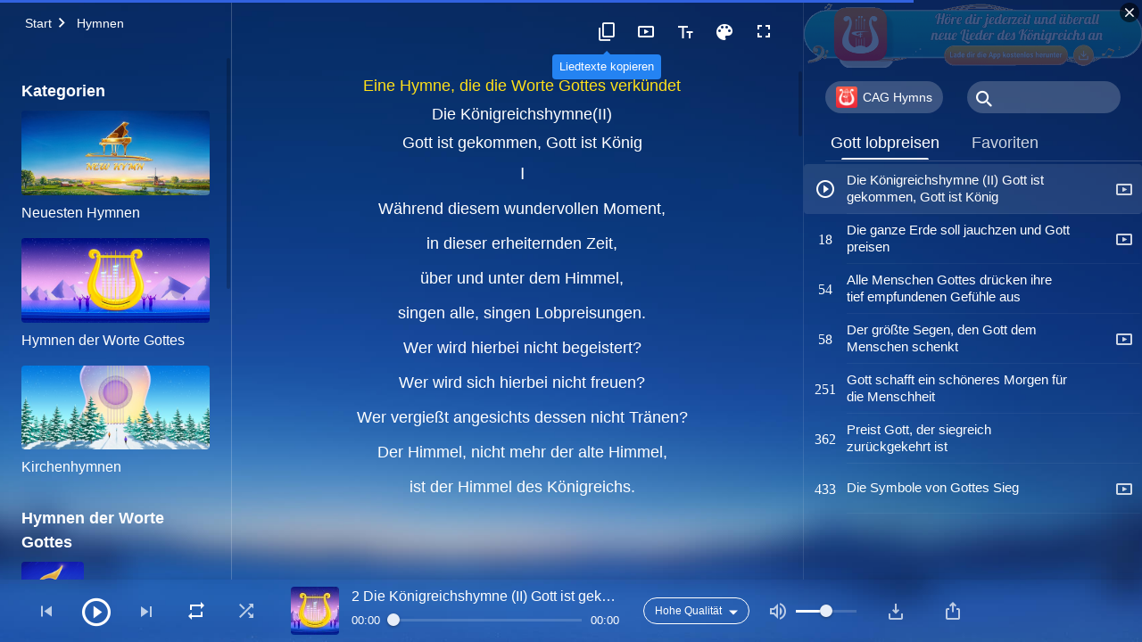

--- FILE ---
content_type: text/html; charset=UTF-8
request_url: https://de.godfootsteps.org/praise-god/the-kingdom-anthem-God-is-come-God-is-king.html
body_size: 34574
content:
<!DOCTYPE html>
<html dir="ltr" lang="de" prefix="og: https://ogp.me/ns#">
<head>
    
    <meta charset="UTF-8">
    <meta name="viewport" content="width=device-width, initial-scale=1.0, maximum-scale=1.0, user-scalable=no">
    <meta name="google-site-verification" content="sGSOMgTL7sHohUuvDuPlG4km8BtfIOutJbxjCT2A6Vw"/>
    <link rel="profile" href="https://gmpg.org/xfn/11">
        <link rel="alternate" href="https://www.godfootsteps.org" hreflang="zh-tw" title="全能神教會"/>
        <link rel="alternate" href="https://www.hidden-advent.org" hreflang="zh-cn" title="全能神教会"/>
        <link rel="alternate" href="https://ar.godfootsteps.org" hreflang="ar" title="كنيسة الله القدير"/>
        <link rel="alternate" href="https://bg.godfootsteps.org" hreflang="bg" title="Църквата на Всемогъщия Бог"/>
        <link rel="alternate" href="https://bn.godfootsteps.org" hreflang="bn" title="সর্বশক্তিমান ঈশ্বরের গির্জা"/>
        <link rel="alternate" href="https://de.godfootsteps.org" hreflang="de" title="Die Kirche des Allmächtigen Gottes"/>
        <link rel="alternate" href="https://el.godfootsteps.org" hreflang="el" title="Εκκλησία του Παντοδύναμου Θεού"/>
        <link rel="alternate" href="https://en.godfootsteps.org" hreflang="en" title="The Church of Almighty God"/>
        <link rel="alternate" href="https://es.godfootsteps.org" hreflang="es" title="Iglesia de Dios Todopoderoso"/>
        <link rel="alternate" href="https://fr.godfootsteps.org" hreflang="fr" title="L'Église de Dieu Tout-Puissant"/>
        <link rel="alternate" href="https://he.godfootsteps.org" hreflang="he" title="כנסיית האל הכול יכול"/>
        <link rel="alternate" href="https://hi.godfootsteps.org" hreflang="hi" title="सर्वशक्तिमान परमेश्वर की कलीसिया"/>
        <link rel="alternate" href="https://hmn.godfootsteps.org" hreflang="hmn" title="Pawg Ntseeg Ntawm Vajtswv Tus Uas Muaj Hwj Chim Loj Kawg Nkaus"/>
        <link rel="alternate" href="https://hr.godfootsteps.org" hreflang="hr" title="Crkva Svemogućeg Boga"/>
        <link rel="alternate" href="https://hu.godfootsteps.org" hreflang="hu" title="Mindenható Isten Egyháza"/>
        <link rel="alternate" href="https://id.godfootsteps.org" hreflang="id" title="Gereja Tuhan Yang Mahakuasa"/>
        <link rel="alternate" href="https://it.godfootsteps.org" hreflang="it" title="La Chiesa di Dio Onnipotente"/>
        <link rel="alternate" href="https://jp.godfootsteps.org" hreflang="ja" title="全能神教会"/>
        <link rel="alternate" href="https://km.godfootsteps.org" hreflang="km" title="ពួកជំនុំនៃព្រះដ៏មានគ្រប់ព្រះចេស្ដា"/>
        <link rel="alternate" href="https://kr.godfootsteps.org" hreflang="kr" title="전능하신 하나님 교회"/>
        <link rel="alternate" href="https://lo.godfootsteps.org" hreflang="lo" title="ຄຣິສຕະຈັກຂອງພຣະເຈົ້າອົງຊົງລິດທານຸພາບສູງສຸດ"/>
        <link rel="alternate" href="https://ml.godfootsteps.org" hreflang="ml" title="സര്‍വശക്തനായ ദൈവത്തിന്റെ സഭ"/>
        <link rel="alternate" href="https://mn.godfootsteps.org" hreflang="mn" title="Төгс Хүчит Бурханы Чуулган"/>
        <link rel="alternate" href="https://my.godfootsteps.org" hreflang="my" title="အနန္တတန်ခိုးရှင် ဘုရားသခင်၏အသင်းတော်"/>
        <link rel="alternate" href="https://ne.godfootsteps.org" hreflang="ne" title="सर्वशक्तिमान्‌ परमेश्‍वरको मण्डली"/>
        <link rel="alternate" href="https://nl.godfootsteps.org" hreflang="nl" title="De Kerk van Almachtige God"/>
        <link rel="alternate" href="https://pa.godfootsteps.org" hreflang="pa" title="ਸਰਬਸ਼ਕਤੀਮਾਨ ਪਰਮੇਸ਼ੁਰ ਦੀ ਕਲੀਸਿਯਾ"/>
        <link rel="alternate" href="https://pl.godfootsteps.org" hreflang="pl" title="Kościół Boga Wszechmogącego"/>
        <link rel="alternate" href="https://pt.godfootsteps.org" hreflang="pt" title="Igreja de Deus Todo-Poderoso"/>
        <link rel="alternate" href="https://ro.godfootsteps.org" hreflang="ro" title="Biserica lui Dumnezeu Atotputernic"/>
        <link rel="alternate" href="https://ru.godfootsteps.org" hreflang="ru" title="Церковь Всемогущего Бога"/>
        <link rel="alternate" href="https://sk.godfootsteps.org" hreflang="sk" title="Cirkev Všemohúceho Boha"/>
        <link rel="alternate" href="https://sr.godfootsteps.org" hreflang="sr" title="Crkva Svemogućeg Boga"/>
        <link rel="alternate" href="https://sv.godfootsteps.org" hreflang="sv" title="Allsmäktige Guds Kyrka"/>
        <link rel="alternate" href="https://sw.godfootsteps.org" hreflang="sw" title="Kanisa la Mwenyezi Mungu"/>
        <link rel="alternate" href="https://ta.godfootsteps.org" hreflang="ta" title="சர்வவல்லமையுள்ள தேவனுடைய திருச்சபை"/>
        <link rel="alternate" href="https://th.godfootsteps.org" hreflang="th" title="คริสตจักรแห่งพระเจ้าผู้ทรงมหิทธิฤทธิ์"/>
        <link rel="alternate" href="https://tl.godfootsteps.org" hreflang="tl" title="Ang Iglesia ng Makapangyarihang Diyos"/>
        <link rel="alternate" href="https://uk.godfootsteps.org" hreflang="uk" title="Церква Всемогутнього Бога"/>
        <link rel="alternate" href="https://ur.godfootsteps.org" hreflang="ur" title="قادر مطلق خدا کی کلیسیا"/>
        <link rel="alternate" href="https://vi.godfootsteps.org" hreflang="vi" title="Hội Thánh Đức Chúa Trời Toàn Năng"/>
        <link rel="alternate" href="https://zu.godfootsteps.org" hreflang="zu" title="IBandla LikaNkulunkulu USomandla"/>
        <meta http-equiv="x-dns-prefetch-control" content="on">
    <link rel="preconnect" href="//i.ytimg.com" crossorigin>
    <link rel="preconnect" href="//www.googletagmanager.com" crossorigin>
    <link rel="preconnect" href="//static.kingdomsalvation.org" crossorigin>
    <link rel="dns-prefetch" href="//i.ytimg.com">
    <link rel="dns-prefetch" href="//www.googletagmanager.com">
    <link rel="dns-prefetch" href="//static.kingdomsalvation.org">
    <link rel="apple-touch-icon" sizes="180x180" href="https://static.kingdomsalvation.org/cdn/images/website-icon/official/apple-touch-icon.png">
    <link rel="icon" type="image/png" sizes="32x32" href="https://static.kingdomsalvation.org/cdn/images/website-icon/official/favicon-32x32.png">
    <link rel="icon" type="image/png" sizes="16x16" href="https://static.kingdomsalvation.org/cdn/images/website-icon/official/favicon-16x16.png">

    
		<!-- All in One SEO 4.6.2 - aioseo.com -->
		<title>Die Königreichshymne (II) Gott ist gekommen, Gott ist König | Die Kirche des Allmächtigen Gottes</title>
		<meta name="description" content="﻿ Eine Hymne,die die Worte Gottes verkündet Die Königreichshymne(II) Gott ist gekommen,Gott ist König Ⅰ Während diesem wundervollen Moment,in dieser erheiternden Zeit,über und unter dem Himmel,singen alle,singen Lobpreisungen.Wer wird hierbei nicht begeistert? Wer wird sich hierbei nicht freuen? Wer vergießt angesichts dessen nicht Tränen? Der Himmel,nicht mehr der alte Himmel,ist der Himmel des Königreichs.Die Erde,nicht" />
		<meta name="robots" content="max-image-preview:large" />
		<meta name="msvalidate.01" content="D470DE017DADCA1D16939AC698E65441" />
		<link rel="canonical" href="https://de.godfootsteps.org/the-kingdom-anthem-God-is-come-God-is-king.html" />
		<meta name="generator" content="All in One SEO (AIOSEO) 4.6.2" />
		<meta property="og:locale" content="de_DE" />
		<meta property="og:site_name" content="Die Kirche des Allmächtigen Gottes" />
		<meta property="og:type" content="article" />
		<meta property="og:title" content="Die Königreichshymne (II) Gott ist gekommen, Gott ist König | Die Kirche des Allmächtigen Gottes" />
		<meta property="og:description" content="﻿ Eine Hymne,die die Worte Gottes verkündet Die Königreichshymne(II) Gott ist gekommen,Gott ist König Ⅰ Während diesem wundervollen Moment,in dieser erheiternden Zeit,über und unter dem Himmel,singen alle,singen Lobpreisungen.Wer wird hierbei nicht begeistert? Wer wird sich hierbei nicht freuen? Wer vergießt angesichts dessen nicht Tränen? Der Himmel,nicht mehr der alte Himmel,ist der Himmel des Königreichs.Die Erde,nicht" />
		<meta property="og:url" content="https://de.godfootsteps.org/the-kingdom-anthem-God-is-come-God-is-king.html" />
		<meta property="og:image" content="https://de.godfootsteps.org/wp-content/uploads/2020/08/Gott-lobpreisen.jpg?v=260106&amp;v=260106" />
		<meta property="og:image:secure_url" content="https://de.godfootsteps.org/wp-content/uploads/2020/08/Gott-lobpreisen.jpg?v=260106&amp;v=260106" />
		<meta property="article:publisher" content="https://www.facebook.com/kingdomsalvationde/" />
		<meta name="twitter:card" content="summary_large_image" />
		<meta name="twitter:site" content="@CAGchurchde" />
		<meta name="twitter:title" content="Die Königreichshymne (II) Gott ist gekommen, Gott ist König | Die Kirche des Allmächtigen Gottes" />
		<meta name="twitter:description" content="﻿ Eine Hymne,die die Worte Gottes verkündet Die Königreichshymne(II) Gott ist gekommen,Gott ist König Ⅰ Während diesem wundervollen Moment,in dieser erheiternden Zeit,über und unter dem Himmel,singen alle,singen Lobpreisungen.Wer wird hierbei nicht begeistert? Wer wird sich hierbei nicht freuen? Wer vergießt angesichts dessen nicht Tränen? Der Himmel,nicht mehr der alte Himmel,ist der Himmel des Königreichs.Die Erde,nicht" />
		<script type="application/ld+json" class="aioseo-schema">
			{"@context":"https:\/\/schema.org","@graph":[{"@type":"BreadcrumbList","@id":"https:\/\/de.godfootsteps.org\/praise-god\/the-kingdom-anthem-God-is-come-God-is-king.html#breadcrumblist","itemListElement":[{"@type":"ListItem","@id":"https:\/\/de.godfootsteps.org\/#listItem","position":1,"name":"Home"}]},{"@type":"CollectionPage","@id":"https:\/\/de.godfootsteps.org\/praise-god\/the-kingdom-anthem-God-is-come-God-is-king.html#collectionpage","url":"https:\/\/de.godfootsteps.org\/praise-god\/the-kingdom-anthem-God-is-come-God-is-king.html","name":"Die K\u00f6nigreichshymne (II) Gott ist gekommen, Gott ist K\u00f6nig | Die Kirche des Allm\u00e4chtigen Gottes","description":"\ufeff Eine Hymne,die die Worte Gottes verk\u00fcndet Die K\u00f6nigreichshymne(II) Gott ist gekommen,Gott ist K\u00f6nig \u2160 W\u00e4hrend diesem wundervollen Moment,in dieser erheiternden Zeit,\u00fcber und unter dem Himmel,singen alle,singen Lobpreisungen.Wer wird hierbei nicht begeistert? Wer wird sich hierbei nicht freuen? Wer vergie\u00dft angesichts dessen nicht Tr\u00e4nen? Der Himmel,nicht mehr der alte Himmel,ist der Himmel des K\u00f6nigreichs.Die Erde,nicht","inLanguage":"de-DE","isPartOf":{"@id":"https:\/\/de.godfootsteps.org\/#website"},"breadcrumb":{"@id":"https:\/\/de.godfootsteps.org\/praise-god\/the-kingdom-anthem-God-is-come-God-is-king.html#breadcrumblist"}},{"@type":"Organization","@id":"https:\/\/de.godfootsteps.org\/#organization","name":"Die Kirche des Allm\u00e4chtigen Gottes","url":"https:\/\/de.godfootsteps.org\/","logo":{"@type":"ImageObject","url":"https:\/\/de.godfootsteps.org\/wp-content\/uploads\/g2-logo-de-2.svg","@id":"https:\/\/de.godfootsteps.org\/praise-god\/the-kingdom-anthem-God-is-come-God-is-king.html\/#organizationLogo"},"image":{"@id":"https:\/\/de.godfootsteps.org\/praise-god\/the-kingdom-anthem-God-is-come-God-is-king.html\/#organizationLogo"},"sameAs":["https:\/\/www.instagram.com\/thechurchofalmightygod.de\/","https:\/\/www.youtube.com\/channel\/UC8iYkzcCfdgkmsgWE2UkGgg"],"contactPoint":{"@type":"ContactPoint","telephone":"+49-152-1694-1485","contactType":"customer support"}},{"@type":"WebSite","@id":"https:\/\/de.godfootsteps.org\/#website","url":"https:\/\/de.godfootsteps.org\/","name":"Die Kirche des Allm\u00e4chtigen Gottes","inLanguage":"de-DE","publisher":{"@id":"https:\/\/de.godfootsteps.org\/#organization"}}]}
		</script>
		<!-- All in One SEO -->

<style id='jetpack-sharing-buttons-style-inline-css' type='text/css'>
.jetpack-sharing-buttons__services-list{display:flex;flex-direction:row;flex-wrap:wrap;gap:0;list-style-type:none;margin:5px;padding:0}.jetpack-sharing-buttons__services-list.has-small-icon-size{font-size:12px}.jetpack-sharing-buttons__services-list.has-normal-icon-size{font-size:16px}.jetpack-sharing-buttons__services-list.has-large-icon-size{font-size:24px}.jetpack-sharing-buttons__services-list.has-huge-icon-size{font-size:36px}@media print{.jetpack-sharing-buttons__services-list{display:none!important}}ul.jetpack-sharing-buttons__services-list.has-background{padding:1.25em 2.375em}
</style>
<style id='classic-theme-styles-inline-css' type='text/css'>
/*! This file is auto-generated */
.wp-block-button__link{color:#fff;background-color:#32373c;border-radius:9999px;box-shadow:none;text-decoration:none;padding:calc(.667em + 2px) calc(1.333em + 2px);font-size:1.125em}.wp-block-file__button{background:#32373c;color:#fff;text-decoration:none}
</style>
<style id='global-styles-inline-css' type='text/css'>
body{--wp--preset--color--black: #000000;--wp--preset--color--cyan-bluish-gray: #abb8c3;--wp--preset--color--white: #ffffff;--wp--preset--color--pale-pink: #f78da7;--wp--preset--color--vivid-red: #cf2e2e;--wp--preset--color--luminous-vivid-orange: #ff6900;--wp--preset--color--luminous-vivid-amber: #fcb900;--wp--preset--color--light-green-cyan: #7bdcb5;--wp--preset--color--vivid-green-cyan: #00d084;--wp--preset--color--pale-cyan-blue: #8ed1fc;--wp--preset--color--vivid-cyan-blue: #0693e3;--wp--preset--color--vivid-purple: #9b51e0;--wp--preset--gradient--vivid-cyan-blue-to-vivid-purple: linear-gradient(135deg,rgba(6,147,227,1) 0%,rgb(155,81,224) 100%);--wp--preset--gradient--light-green-cyan-to-vivid-green-cyan: linear-gradient(135deg,rgb(122,220,180) 0%,rgb(0,208,130) 100%);--wp--preset--gradient--luminous-vivid-amber-to-luminous-vivid-orange: linear-gradient(135deg,rgba(252,185,0,1) 0%,rgba(255,105,0,1) 100%);--wp--preset--gradient--luminous-vivid-orange-to-vivid-red: linear-gradient(135deg,rgba(255,105,0,1) 0%,rgb(207,46,46) 100%);--wp--preset--gradient--very-light-gray-to-cyan-bluish-gray: linear-gradient(135deg,rgb(238,238,238) 0%,rgb(169,184,195) 100%);--wp--preset--gradient--cool-to-warm-spectrum: linear-gradient(135deg,rgb(74,234,220) 0%,rgb(151,120,209) 20%,rgb(207,42,186) 40%,rgb(238,44,130) 60%,rgb(251,105,98) 80%,rgb(254,248,76) 100%);--wp--preset--gradient--blush-light-purple: linear-gradient(135deg,rgb(255,206,236) 0%,rgb(152,150,240) 100%);--wp--preset--gradient--blush-bordeaux: linear-gradient(135deg,rgb(254,205,165) 0%,rgb(254,45,45) 50%,rgb(107,0,62) 100%);--wp--preset--gradient--luminous-dusk: linear-gradient(135deg,rgb(255,203,112) 0%,rgb(199,81,192) 50%,rgb(65,88,208) 100%);--wp--preset--gradient--pale-ocean: linear-gradient(135deg,rgb(255,245,203) 0%,rgb(182,227,212) 50%,rgb(51,167,181) 100%);--wp--preset--gradient--electric-grass: linear-gradient(135deg,rgb(202,248,128) 0%,rgb(113,206,126) 100%);--wp--preset--gradient--midnight: linear-gradient(135deg,rgb(2,3,129) 0%,rgb(40,116,252) 100%);--wp--preset--font-size--small: 13px;--wp--preset--font-size--medium: 20px;--wp--preset--font-size--large: 36px;--wp--preset--font-size--x-large: 42px;--wp--preset--spacing--20: 0.44rem;--wp--preset--spacing--30: 0.67rem;--wp--preset--spacing--40: 1rem;--wp--preset--spacing--50: 1.5rem;--wp--preset--spacing--60: 2.25rem;--wp--preset--spacing--70: 3.38rem;--wp--preset--spacing--80: 5.06rem;--wp--preset--shadow--natural: 6px 6px 9px rgba(0, 0, 0, 0.2);--wp--preset--shadow--deep: 12px 12px 50px rgba(0, 0, 0, 0.4);--wp--preset--shadow--sharp: 6px 6px 0px rgba(0, 0, 0, 0.2);--wp--preset--shadow--outlined: 6px 6px 0px -3px rgba(255, 255, 255, 1), 6px 6px rgba(0, 0, 0, 1);--wp--preset--shadow--crisp: 6px 6px 0px rgba(0, 0, 0, 1);}:where(.is-layout-flex){gap: 0.5em;}:where(.is-layout-grid){gap: 0.5em;}body .is-layout-flow > .alignleft{float: left;margin-inline-start: 0;margin-inline-end: 2em;}body .is-layout-flow > .alignright{float: right;margin-inline-start: 2em;margin-inline-end: 0;}body .is-layout-flow > .aligncenter{margin-left: auto !important;margin-right: auto !important;}body .is-layout-constrained > .alignleft{float: left;margin-inline-start: 0;margin-inline-end: 2em;}body .is-layout-constrained > .alignright{float: right;margin-inline-start: 2em;margin-inline-end: 0;}body .is-layout-constrained > .aligncenter{margin-left: auto !important;margin-right: auto !important;}body .is-layout-constrained > :where(:not(.alignleft):not(.alignright):not(.alignfull)){max-width: var(--wp--style--global--content-size);margin-left: auto !important;margin-right: auto !important;}body .is-layout-constrained > .alignwide{max-width: var(--wp--style--global--wide-size);}body .is-layout-flex{display: flex;}body .is-layout-flex{flex-wrap: wrap;align-items: center;}body .is-layout-flex > *{margin: 0;}body .is-layout-grid{display: grid;}body .is-layout-grid > *{margin: 0;}:where(.wp-block-columns.is-layout-flex){gap: 2em;}:where(.wp-block-columns.is-layout-grid){gap: 2em;}:where(.wp-block-post-template.is-layout-flex){gap: 1.25em;}:where(.wp-block-post-template.is-layout-grid){gap: 1.25em;}.has-black-color{color: var(--wp--preset--color--black) !important;}.has-cyan-bluish-gray-color{color: var(--wp--preset--color--cyan-bluish-gray) !important;}.has-white-color{color: var(--wp--preset--color--white) !important;}.has-pale-pink-color{color: var(--wp--preset--color--pale-pink) !important;}.has-vivid-red-color{color: var(--wp--preset--color--vivid-red) !important;}.has-luminous-vivid-orange-color{color: var(--wp--preset--color--luminous-vivid-orange) !important;}.has-luminous-vivid-amber-color{color: var(--wp--preset--color--luminous-vivid-amber) !important;}.has-light-green-cyan-color{color: var(--wp--preset--color--light-green-cyan) !important;}.has-vivid-green-cyan-color{color: var(--wp--preset--color--vivid-green-cyan) !important;}.has-pale-cyan-blue-color{color: var(--wp--preset--color--pale-cyan-blue) !important;}.has-vivid-cyan-blue-color{color: var(--wp--preset--color--vivid-cyan-blue) !important;}.has-vivid-purple-color{color: var(--wp--preset--color--vivid-purple) !important;}.has-black-background-color{background-color: var(--wp--preset--color--black) !important;}.has-cyan-bluish-gray-background-color{background-color: var(--wp--preset--color--cyan-bluish-gray) !important;}.has-white-background-color{background-color: var(--wp--preset--color--white) !important;}.has-pale-pink-background-color{background-color: var(--wp--preset--color--pale-pink) !important;}.has-vivid-red-background-color{background-color: var(--wp--preset--color--vivid-red) !important;}.has-luminous-vivid-orange-background-color{background-color: var(--wp--preset--color--luminous-vivid-orange) !important;}.has-luminous-vivid-amber-background-color{background-color: var(--wp--preset--color--luminous-vivid-amber) !important;}.has-light-green-cyan-background-color{background-color: var(--wp--preset--color--light-green-cyan) !important;}.has-vivid-green-cyan-background-color{background-color: var(--wp--preset--color--vivid-green-cyan) !important;}.has-pale-cyan-blue-background-color{background-color: var(--wp--preset--color--pale-cyan-blue) !important;}.has-vivid-cyan-blue-background-color{background-color: var(--wp--preset--color--vivid-cyan-blue) !important;}.has-vivid-purple-background-color{background-color: var(--wp--preset--color--vivid-purple) !important;}.has-black-border-color{border-color: var(--wp--preset--color--black) !important;}.has-cyan-bluish-gray-border-color{border-color: var(--wp--preset--color--cyan-bluish-gray) !important;}.has-white-border-color{border-color: var(--wp--preset--color--white) !important;}.has-pale-pink-border-color{border-color: var(--wp--preset--color--pale-pink) !important;}.has-vivid-red-border-color{border-color: var(--wp--preset--color--vivid-red) !important;}.has-luminous-vivid-orange-border-color{border-color: var(--wp--preset--color--luminous-vivid-orange) !important;}.has-luminous-vivid-amber-border-color{border-color: var(--wp--preset--color--luminous-vivid-amber) !important;}.has-light-green-cyan-border-color{border-color: var(--wp--preset--color--light-green-cyan) !important;}.has-vivid-green-cyan-border-color{border-color: var(--wp--preset--color--vivid-green-cyan) !important;}.has-pale-cyan-blue-border-color{border-color: var(--wp--preset--color--pale-cyan-blue) !important;}.has-vivid-cyan-blue-border-color{border-color: var(--wp--preset--color--vivid-cyan-blue) !important;}.has-vivid-purple-border-color{border-color: var(--wp--preset--color--vivid-purple) !important;}.has-vivid-cyan-blue-to-vivid-purple-gradient-background{background: var(--wp--preset--gradient--vivid-cyan-blue-to-vivid-purple) !important;}.has-light-green-cyan-to-vivid-green-cyan-gradient-background{background: var(--wp--preset--gradient--light-green-cyan-to-vivid-green-cyan) !important;}.has-luminous-vivid-amber-to-luminous-vivid-orange-gradient-background{background: var(--wp--preset--gradient--luminous-vivid-amber-to-luminous-vivid-orange) !important;}.has-luminous-vivid-orange-to-vivid-red-gradient-background{background: var(--wp--preset--gradient--luminous-vivid-orange-to-vivid-red) !important;}.has-very-light-gray-to-cyan-bluish-gray-gradient-background{background: var(--wp--preset--gradient--very-light-gray-to-cyan-bluish-gray) !important;}.has-cool-to-warm-spectrum-gradient-background{background: var(--wp--preset--gradient--cool-to-warm-spectrum) !important;}.has-blush-light-purple-gradient-background{background: var(--wp--preset--gradient--blush-light-purple) !important;}.has-blush-bordeaux-gradient-background{background: var(--wp--preset--gradient--blush-bordeaux) !important;}.has-luminous-dusk-gradient-background{background: var(--wp--preset--gradient--luminous-dusk) !important;}.has-pale-ocean-gradient-background{background: var(--wp--preset--gradient--pale-ocean) !important;}.has-electric-grass-gradient-background{background: var(--wp--preset--gradient--electric-grass) !important;}.has-midnight-gradient-background{background: var(--wp--preset--gradient--midnight) !important;}.has-small-font-size{font-size: var(--wp--preset--font-size--small) !important;}.has-medium-font-size{font-size: var(--wp--preset--font-size--medium) !important;}.has-large-font-size{font-size: var(--wp--preset--font-size--large) !important;}.has-x-large-font-size{font-size: var(--wp--preset--font-size--x-large) !important;}
.wp-block-navigation a:where(:not(.wp-element-button)){color: inherit;}
:where(.wp-block-post-template.is-layout-flex){gap: 1.25em;}:where(.wp-block-post-template.is-layout-grid){gap: 1.25em;}
:where(.wp-block-columns.is-layout-flex){gap: 2em;}:where(.wp-block-columns.is-layout-grid){gap: 2em;}
.wp-block-pullquote{font-size: 1.5em;line-height: 1.6;}
</style>

<!-- <meta name="GmediaGallery" version="1.22.0/1.8.0" license="" /> -->
<script type="application/ld+json">
        [{
            "@context": "http://schema.org",
            "@type": "WebSite",
            "name": "Die Kirche des Allmächtigen Gottes",
            "url": "https://de.godfootsteps.org"
        }]
        </script>
<script>
        window.$g2_config = {
            site_lang:"de_DE",
            site_type:"official",
            is_cn:false,
            is_latin:true,
            is_rtl:false,
            media_url:"https://static.kingdomsalvation.org",
            s_footnotes:"Fußnoten",
            template_name:"page-hymn-player",
            videoPlatform:"YouTube",
            facebook_user_name:"kingdomsalvationde",
            host_name:"https://de.godfootsteps.org",
            comments_platform:"jetpack",
        }
        </script>
  <script type="text/javascript">
    function getBrowserInfo() {
      var Sys = {};
      var ua = navigator.userAgent.toLowerCase();
      var re = /(rv:|msie|edge|firefox|chrome|opera|version).*?([\d.]+)/;
      var m = ua.match(re);
      Sys.browser = m[1].replace(/version/, "'safari");
      Sys.ver = m[2];
      return Sys;
    }

    function versionInfo() {
      document.documentElement.setAttribute('versionOld', 'true');
      document.write('<style type="text/css" id="BrowVer">html[versionOld]{display:none;}</style>');
    }
    var sys = getBrowserInfo();
    switch (sys.browser) {
      case 'chrome':
        parseInt(sys.ver) <= 60 && versionInfo();
        break;
      case 'firefox':
        parseInt(sys.ver) <= 50 && versionInfo();
        break;
      case 'safari':
        parseInt(sys.ver) <= 10 && versionInfo();
        break;
        //  IE
      case 'rv':
      case 'msie':
        parseInt(sys.ver) <= 10 && versionInfo();
        break;
      case 'opera':
        parseInt(sys.ver) <= 10 && versionInfo();
        break;
      default:
        ''
        break;
    }
  </script>
        <link rel="stylesheet" type="text/css" href="https://static.kingdomsalvation.org/cdn/v3/official/framework/css/framework.min.css?v=260106">
        <link rel="stylesheet" type="text/css" href="https://static.kingdomsalvation.org/cdn/v3/common/header/header.min.css?v=260106">
                <link rel="stylesheet" type="text/css" href="https://static.kingdomsalvation.org/cdn/v3/common/page-hymn-player/page-hymn-player.min.css?v=260106">
<script type="text/javascript">
/* <![CDATA[ */
var gospelAjax = {"ajaxurl":"https:\/\/de.godfootsteps.org\/wp-admin\/admin-ajax.php","security":"e0bb6ce1b2"};
/* ]]> */
</script>
    <style>@font-face{font-family:icomoon;src:url('https://static.kingdomsalvation.org/cdn/v3/sources/fonts/official/fonts/icomoon.woff?v=260106') format('woff');font-weight: normal;font-style:normal;font-display:swap}[class*=" icon-"],[class^=icon-]{font-family:icomoon!important;speak:never;font-style:normal;font-weight:400;font-variant:normal;text-transform:none;line-height:1;-webkit-font-smoothing:antialiased;-moz-osx-font-smoothing:grayscale}.icon-videos-list:before{content:"\e945";color:#fff;}.icon-content-copy:before{content:"\e942";color:#666}.icon-widgets:before{content:"\e943";color:#666}.icon-filter-list:before{content:"\e944"}.icon-youtube .path1:before{content:"\e940";color:#fff}.icon-youtube .path2:before{content:"\e941";margin-left:-1.421875em;color:#000}.icon-chatonline .path1:before{content:"\e93d";color:#8ad686}.icon-chatonline .path2:before{content:"\e93e";margin-left:-1.23046875em;color:#fff}.icon-chatonline .path3:before{content:"\e93f";margin-left:-1.23046875em;color:#4db748}.icon-chat-icon .path1:before{content:"\e903";color:none;opacity:.85}.icon-chat-icon .path2:before{content:"\e904";margin-left:-1em;color:#000;opacity:.85}.icon-chat-icon .path3:before{content:"\e93b";margin-left:-1em;color:#fff;opacity:.85}.icon-close:before{content:"\e922"}.icon-cached:before{content:"\e93c"}.icon-lrc:before{content:"\e902"}.icon-send:before{content:"\e901"}.icon-volume-off:before{content:"\e93a"}.icon-play-arrow-filled:before{content:"\e900"}.icon-repeat-one:before{content:"\e938"}.icon-copy-link:before{content:"\e905"}.icon-communication-list:before{content:"\e906"}.icon-font-setting:before{content:"\e907"}.icon-font-add:before{content:"\e908"}.icon-font-cut:before{content:"\e909"}.icon-shuffle:before{content:"\e90a"}.icon-repeat:before{content:"\e90b"}.icon-share:before{content:"\e90c"}.icon-list-download:before{content:"\e90d"}.icon-text-rotate-vertical:before{content:"\e90e"}.icon-movie:before{content:"\e90f"}.icon-line-movie:before{content:"\e910"}.icon-forum:before{content:"\e911"}.icon-audio:before{content:"\e912"}.icon-books:before{content:"\e913"}.icon-search:before{content:"\e914"}.icon-headset:before{content:"\e915"}.icon-volume-mute:before{content:"\e916"}.icon-expand-more:before{content:"\e917"}.icon-expand-less:before{content:"\e918"}.icon-fullscreen-exit:before{content:"\e919"}.icon-fullscreen:before{content:"\e91a"}.icon-videocam:before{content:"\e91b"}.icon-play-arrow-outline:before{content:"\e91c"}.icon-cloud-download:before{content:"\e91d"}.icon-tune:before{content:"\e91e"}.icon-palette:before{content:"\e91f"}.icon-more-vert:before{content:"\e920"}.icon-menu:before{content:"\e921"}.icon-cancel:before{content:"\e923"}.icon-arrow-drop-down:before{content:"\e924"}.icon-arrow-back:before{content:"\e925"}.icon-navigate-next:before{content:"\e926"}.icon-navigate-before:before{content:"\e927"}.icon-phone-iphone:before{content:"\e928"}.icon-format-list-bulleted:before{content:"\e929"}.icon-mail-outline:before{content:"\e92a"}.icon-call:before{content:"\e92b"}.icon-playlist-play:before{content:"\e92c"}.icon-volume-up:before{content:"\e92d"}.icon-play-circle-outline:before{content:"\e92e"}.icon-pause-circle-outline:before{content:"\e92f"}.icon-skip-previous:before{content:"\e930"}.icon-skip-next:before{content:"\e931"}.icon-playlist-add:before{content:"\e932"}.icon-high-quality:before{content:"\e933"}.icon-language:before{content:"\e934"}.icon-list:before{content:"\e935"}.icon-history:before{content:"\e936"}.icon-view-list:before{content:"\e937"}.icon-view-module:before{content:"\e939"}</style>
    <style id="customCss"></style>

    <!-- Google Tag Manager -->
    <script>
        (function(w,d,s,l,i){
            w[l]=w[l]||[];
            w[l].push({'gtm.start':new Date().getTime(),event:'gtm.js'});
            var f=d.getElementsByTagName(s)[0],j=d.createElement(s),dl=l != 'dataLayer'?'&l='+l:'';
            j.async=true;j.src='https://www.googletagmanager.com/gtm.js?id='+i+dl;
            f.parentNode.insertBefore(j, f);
        })
        (window, document, 'script', 'dataLayer', 'GTM-P5C3B3B');
    </script>
    <!-- End Google Tag Manager -->
</head>
<body class="latin blog" site_type="official" template_name="page-hymn-player">
<!-- Google Tag Manager (noscript) -->
<noscript>
    <iframe src="https://www.googletagmanager.com/ns.html?id=GTM-P5C3B3B" height="0" width="0" style="display:none;visibility:hidden"></iframe>
</noscript>
<!-- End Google Tag Manager (noscript) -->
<div class="head-commercial-wrap d-xl-none" data-showType="image_gif" data-fixed="false" data-loop="yes" widgetId="commercial_hymn_device_top">
    <a class="recom-item messenger-payload"  href="https://de.godfootsteps.org/cag-hymns-app.html" data-android="" data-ios=""
        data-tab-img="https://de.godfootsteps.org/wp-content/uploads/2022/03/lade-dir-die-app-kostenlos-herunter-tab.gif" data-mb-img="https://de.godfootsteps.org/wp-content/uploads/2022/03/lade-dir-die-app-kostenlos-herunter-mb.gif" data-adname="Höre dir jederzeit und überall neue Lieder des Königreichs an  Lade dir die App kostenlos herunter"
        data-title="Höre dir jederzeit und überall neue Lieder des Königreichs an  Lade dir die App kostenlos herunter" tabIndex="0" linkType="page_link" target="_blank" data-ref="TOP-AD"></a>
</div><header id="header">
    <div class="container head">
        <p class="d-none d-xl-block">Wir begrüßen alle Suchenden, die sich nach Gottes Erscheinen sehnen!</p>
        <button id="sidenav-btn" data-target="mobile-slide-out" class="d-xl-none btn btn-icon"><i class="icon-menu"></i>
        </button>
        <a href="https://de.godfootsteps.org" class="logo" title="Die Kirche des Allmächtigen Gottes">
            <img src="https://de.godfootsteps.org/wp-content/uploads/2023/09/de-logo.svg" alt="Die Kirche des Allmächtigen Gottes" title="Die Kirche des Allmächtigen Gottes">
            <h1>Die Kirche des Allmächtigen Gottes</h1>
        </a>
        <div class="head-right">
            <a href="javascript:;" id="apps-trigger-btn" class="mobile-app">
                <i class="icon-phone-iphone"></i>Mobile Apps</a>
            <button class="language"><i class="icon-language"></i>Deutsch</button>
            <button class="mb-search-show-btn d-xl-none btn btn-icon"><i class="icon-search"></i></button>
        </div>
    </div>
    <nav id="navbar" class="d-none d-xl-block">
        <div class="container nav-box-navigation">
			<ul id="nav-menu" class="menu"><li class="menu-item menu-item-type-post_type"><a href="https://de.godfootsteps.org/">Startseite</a></li>
<li class="menu-item menu-item-type-post_type menu-item-has-children"><a href="https://de.godfootsteps.org/books.html">Bücher</a><button class="btn icon-expand-more"></button>
<ul class="sub-menu">
	<li class="menu-item"><a href="https://de.godfootsteps.org/books/utterances-of-christ.html">Kundgebungen des Christus der letzten Tage</a></li>
	<li class="menu-item"><a href="https://de.godfootsteps.org/books/gospel-books.html">Bücher des Evangeliums</a></li>
	<li class="menu-item"><a href="https://de.godfootsteps.org/books/books-on-life-entry.html">Bücher über den Lebenseintritt</a></li>
	<li class="menu-item"><a href="https://de.godfootsteps.org/books/books-of-testimonies.html">Erfahrungszeugnisse</a></li>
</ul>
</li>
<li class="menu-item menu-item-type-post_type menu-item-has-children"><a href="https://de.godfootsteps.org/videos.html">Videos</a><button class="btn icon-expand-more"></button>
<ul class="sub-menu">
	<li class="menu-item menu-item-has-children"><a href="#">Lesungen der Worte des Allmächtigen Gottes</a><button class="btn icon-expand-more"></button>
	<ul class="sub-menu">
		<li class="menu-item"><a href="https://de.godfootsteps.org/video-category/almighty-god-word.html">Lesungen aus Das Wort, Bd. 1, Das Erscheinen und Wirken Gottes</a></li>
		<li class="menu-item"><a href="/video-category/the-way-to-know-God.html">Lesungen aus Das Wort, Bd. 2, Über Gotteskenntnis</a></li>
		<li class="menu-item"><a href="https://de.godfootsteps.org/video-category/records-of-talks-of-Christ-of-the-last-days.html">Lesungen aus Das Wort, Bd. 3, Die Diskurse des Christus der letzten Tage</a></li>
		<li class="menu-item"><a href="https://de.godfootsteps.org/video-category/video-exposing-antichrists.html">Lesungen aus Das Wort, Bd. 4, Antichristen entlarven</a></li>
		<li class="menu-item"><a href="https://de.godfootsteps.org/video-category/video-responsibilities-of-leaders-and-workers.html">Lesungen aus Das Wort, Bd. 5, Die Verantwortlichkeiten von Leitern und Mitarbeitern</a></li>
		<li class="menu-item"><a href="https://de.godfootsteps.org/video-category/video-on-the-pursuit-of-the-truth.html">Lesungen aus Das Wort, Bd. 6, Über das Streben nach der Wahrheit</a></li>
	</ul>
</li>
	<li class="menu-item"><a href="https://de.godfootsteps.org/video-category/daily-words-of-God.html">Das tägliche Wort Gottes</a></li>
	<li class="menu-item"><a href="https://de.godfootsteps.org/video-category/kingdom-gospel-testimonies.html">Evangeliums-Filme</a></li>
	<li class="menu-item"><a href="https://de.godfootsteps.org/video-category/persecution-experience-movies.html">Filme über religiöse Verfolgung</a></li>
	<li class="menu-item"><a href="https://de.godfootsteps.org/video-category/experience-testimonies.html">Zeugnisse über das Kirchenleben</a></li>
	<li class="menu-item"><a href="https://de.godfootsteps.org/video-category/life-experience-testimonies.html">Filme über Zeugnissen aus Lebenserfahrungen</a></li>
	<li class="menu-item"><a href="https://de.godfootsteps.org/video-category/sermons-seeking-true-faith.html">Predigtreihe: Auf der Suche nach dem wahren Glauben</a></li>
	<li class="menu-item"><a href="https://de.godfootsteps.org/video-category/kingdom-mv.html">Musikvideos</a></li>
	<li class="menu-item"><a href="https://de.godfootsteps.org/video-category/kingdom-songs-of-praise.html">Tanz- und Chordarbietungen</a></li>
	<li class="menu-item"><a href="https://de.godfootsteps.org/video-category/choir.html">Chor-Videoreihen</a></li>
	<li class="menu-item"><a href="/video-category/the-life-of-the-church-artistic-series.html">Das Kirchenleben – Eine Serie an Bühnenwerken</a></li>
	<li class="menu-item"><a href="https://de.godfootsteps.org/video-category/hymns.html">Kirchenlieder-Videos</a></li>
	<li class="menu-item"><a href="https://de.godfootsteps.org/video-category/disclosure-of-the-true-facts.html">Offenbarung der Wahrheit</a></li>
	<li class="menu-item"><a href="https://de.godfootsteps.org/video-category/gospel-wonderful-pieces.html">Ausgewählte Filmausschnitte</a></li>
	<li class="menu-item menu-item-has-children"><a href="https://de.godfootsteps.org/video-category/feature-pages.html">Highlights der Filmwerke</a><button class="btn icon-expand-more"></button>
	<ul class="sub-menu">
		<li class="menu-item"><a href="https://de.godfootsteps.org/video-category/choir-pages.html">Highlights der Chorwerke</a></li>
		<li class="menu-item"><a href="https://de.godfootsteps.org/video-category/gospel-movie-pages.html">Film-Highlights</a></li>
	</ul>
</li>
</ul>
</li>
<li class="menu-item menu-item-type-post_type"><a href="https://de.godfootsteps.org/hymns.html">Hymnen</a></li>
<li class="menu-item menu-item-has-children"><a href="https://de.godfootsteps.org/recital.html">Lesungen</a><button class="btn icon-expand-more"></button>
<ul class="sub-menu">
	<li class="menu-item"><a href="https://de.godfootsteps.org/readings-knowing-God.html">Das tägliche Wort Gottes – Gott kennen</a></li>
	<li class="menu-item menu-item-has-children"><a href="https://de.godfootsteps.org/the-three-stages-of-work.html">Das tägliche Wort Gottes – Ein christliches Leben</a><button class="btn icon-expand-more"></button>
	<ul class="sub-menu">
		<li class="menu-item"><a href="https://de.godfootsteps.org/the-three-stages-of-work.html">Drei Phasen des Wirkens</a></li>
		<li class="menu-item"><a href="https://de.godfootsteps.org/God-s-appearance-and-work.html">Das Erscheinen und Werk Gottes</a></li>
		<li class="menu-item"><a href="https://de.godfootsteps.org/judgment-in-the-last-days.html">Gericht in den letzten Tagen</a></li>
		<li class="menu-item"><a href="https://de.godfootsteps.org/the-incarnation.html">Die Menschwerdung</a></li>
		<li class="menu-item"><a href="https://de.godfootsteps.org/knowing-God-s-work.html">Gottes Werk kennen</a></li>
		<li class="menu-item"><a href="https://de.godfootsteps.org/God-s-disposition-and-what-He-has-and-is.html">Gottes Disposition und was Er hat und ist</a></li>
		<li class="menu-item"><a href="https://de.godfootsteps.org/mysteries-about-the-bible.html">Geheimnisse über die Bibel</a></li>
		<li class="menu-item"><a href="https://de.godfootsteps.org/exposing-religious-notions.html">Die Aufdeckung religiöser Auffassungen</a></li>
		<li class="menu-item"><a href="https://de.godfootsteps.org/exposing-mankind-s-corruption.html">Die Aufdeckung der Verdorbenheit der Menschheit</a></li>
		<li class="menu-item"><a href="https://de.godfootsteps.org/entry-into-life.html">Eintritt in das Leben</a></li>
		<li class="menu-item"><a href="https://de.godfootsteps.org/destinations-and-outcomes.html">Ziele und Ergebnisse</a></li>
	</ul>
</li>
	<li class="menu-item"><a href="https://de.godfootsteps.org/recital-god-word-selected-passages.html">Das Wort, Bd. 1, Das Erscheinen und Wirken Gottes (Auswahlen)</a></li>
	<li class="menu-item"><a href="https://de.godfootsteps.org/readings-on-knowing-God-selections.html">Das Wort, Bd. 2, Über Gotteskenntnis (Vollständige Kapitel)</a></li>
	<li class="menu-item"><a href="https://de.godfootsteps.org/readings-records-of-talks-of-Christ-of-the-last-days.html">Das Wort, Bd. 3, Die Diskurse des Christus der letzten Tage (Vollständige Kapitel)</a></li>
	<li class="menu-item"><a href="https://de.godfootsteps.org/audio-exposing-antichrists.html">Das Wort, Bd. 4, Antichristen entlarven (Vollständige Kapitel)</a></li>
	<li class="menu-item"><a href="https://de.godfootsteps.org/audio-responsibilities-of-leaders-and-workers.html">Das Wort, Bd. 5, Die Verantwortlichkeiten von Leitern und Mitarbeitern (Vollständige Kapitel)</a></li>
	<li class="menu-item"><a href="https://de.godfootsteps.org/recital-on-the-pursuit-of-the-truth.html">Das Wort, Bd. 6, Über das Streben nach der Wahrheit (Vollständige Kapitel)</a></li>
</ul>
</li>
<li class="menu-item"><a href="https://de.godfootsteps.org/preaching.html">Predigten und Gemeinschaft</a></li>
<li class="menu-item menu-item-has-children"><a href="/testimonies.html">Zeugnisse</a><button class="btn icon-expand-more"></button>
<ul class="sub-menu">
	<li class="menu-item menu-item-has-children"><a href="https://de.godfootsteps.org/testimonies-categories/testimonies-of-life-experiences.html">Zeugnisse über Lebenserfahrungen</a><button class="btn icon-expand-more"></button>
	<ul class="sub-menu">
		<li class="menu-item"><a href="https://de.godfootsteps.org/testimonies-categories/resolving-arrogance-self-righteousness.html">Überheblichkeit und Selbstgerechtigkeit beseitigen</a></li>
		<li class="menu-item"><a href="https://de.godfootsteps.org/testimonies-categories/resolving-selfishness-and-baseness.html">Selbstsucht und Gemeinheit beseitigen</a></li>
		<li class="menu-item"><a href="https://de.godfootsteps.org/testimonies-categories/resolving-perfunctoriness.html">Oberflächlichkeit beseitigen</a></li>
		<li class="menu-item"><a href="https://de.godfootsteps.org/testimonies-categories/resolving-deceit-and-trickery.html">Verlogenheit und List beseitigen</a></li>
		<li class="menu-item"><a href="https://de.godfootsteps.org/testimonies-categories/resolving-pursuit-of-status.html">Das Streben nach Status beseitigen</a></li>
		<li class="menu-item"><a href="https://de.godfootsteps.org/testimonies-categories/resolving-guardedness-and-misunderstanding.html">Vorbehalte und Missverständnisse beseitigen</a></li>
		<li class="menu-item"><a href="https://de.godfootsteps.org/testimonies-categories/resolving-hypocrisy-and-pretense.html">Die Verstellung des Selbst beseitigen</a></li>
		<li class="menu-item"><a href="https://de.godfootsteps.org/testimonies-categories/resolving-intent-to-gain-blessings.html">Absichten auf Segnungen beseitigen</a></li>
		<li class="menu-item"><a href="https://de.godfootsteps.org/testimonies-categories/resolving-traditional-notions.html">Traditionelle Auffassungen beseitigen</a></li>
		<li class="menu-item"><a href="https://de.godfootsteps.org/testimonies-categories/resolving-people-pleaser-mentality.html">Jasager-Verhalten beseitigen</a></li>
		<li class="menu-item"><a href="https://de.godfootsteps.org/testimonies-categories/other-1.html">Andere</a></li>
	</ul>
</li>
	<li class="menu-item"><a href="/testimonies-categories/overcomers.html">Zeugnisse über Verfolgung</a></li>
	<li class="menu-item menu-item-has-children"><a href="https://de.godfootsteps.org/testimonies-categories/testimonies-of-returning-to-god.html">Zeugnisse über die Rückkehr zu Gott</a><button class="btn icon-expand-more"></button>
	<ul class="sub-menu">
		<li class="menu-item"><a href="https://de.godfootsteps.org/testimonies-categories/welcoming-the-lords-return.html">Begrüßung der Wiederkunft des Herrn</a></li>
		<li class="menu-item"><a href="https://de.godfootsteps.org/testimonies-categories/spiritual-battles.html">Geistige Schlachten</a></li>
	</ul>
</li>
	<li class="menu-item"><a href="https://de.godfootsteps.org/testimonies-categories/sermon-articles.html">Predigten</a></li>
	<li class="menu-item"><a href="/testimonies-categories/faith-guide.html">Ein Ratgeber des Glaubens</a></li>
	<li class="menu-item menu-item-has-children"><a href="https://de.godfootsteps.org/testimonies-categories/faith-and-life.html">Glaube und Leben</a><button class="btn icon-expand-more"></button>
	<ul class="sub-menu">
		<li class="menu-item"><a href="https://de.godfootsteps.org/testimonies-categories/marriage-and-family.html">Familie</a></li>
		<li class="menu-item"><a href="https://de.godfootsteps.org/testimonies-categories/relating-to-parents.html">Wie man seine Eltern behandelt</a></li>
		<li class="menu-item"><a href="https://de.godfootsteps.org/testimonies-categories/workplace-and-career.html">Arbeitswelt</a></li>
		<li class="menu-item"><a href="https://de.godfootsteps.org/testimonies-categories/other-2.html">Andere</a></li>
	</ul>
</li>
</ul>
</li>
<li class="menu-item"><a href="https://de.godfootsteps.org/special-topic/picture-exhibition/index.html">Bilderausstellung</a></li>
<li class="menu-item menu-item-type-post_type menu-item-has-children"><a href="https://de.godfootsteps.org/news.html">Nachrichten</a><button class="btn icon-expand-more"></button>
<ul class="sub-menu">
	<li class="menu-item"><a href="https://de.godfootsteps.org/news-categories/church-news.html">Kirchennachrichten</a></li>
	<li class="menu-item"><a href="https://de.godfootsteps.org/news-categories/special-focus.html">Brennpunkte</a></li>
	<li class="menu-item"><a href="https://de.godfootsteps.org/news-categories/interviews-comments.html">Interviews &#038; Stellungnahmen</a></li>
</ul>
</li>
<li class="menu-item menu-item-type-post_type"><a href="https://de.godfootsteps.org/about-us.html">Über uns</a></li>
</ul>            <button class="nav-search-btn"><i class="icon-search"></i><i class="icon-close"></i></button>
        </div>
        <section class="pc-search-wrapper">
            <form action="https://de.godfootsteps.org" method="get">
                <div class="search-box">
                    <meta content="https://de.godfootsteps.org/?s={s}">
                    <div class="search-input">
                        <i class="icon-search"></i>
                        <input type="search" class="sinput form-control" autocomplete="off" placeholder="Suchen..." name="s">
                        <button class="clear-btn d-none"><i class="icon-close"></i></button>
                        <button class="category-btn"><span>Filter</span><i class="icon-expand-more d-none d-md-block"></i><i class="icon-filter-list d-md-none"></i></button>
                    </div>
                    <button type="submit" class="search-btn btn">Suchen</button>
                </div>
            </form>
        </section>
    </nav>
</header>
<div id="mobile-slide-out" class="sidenav">
    <div class="sidenav-wrapper">
        <div class="sidenav-head">
            <button class="btn btn-icon sidenav-close"><i class="icon-close"></i></button>
        </div>
        <div class="sidenav-content">
            <a href="javascript:;" id="mobile-sidenav-apps">Mobile Apps <i class="icon-expand-more"></i></a>
        </div>
    </div>
</div>
<div id="lang-wrapper" class="modal">
    <div class="modal-dialog">
        <div class="modal-box modal-content">
            <button class="focus sidenav-close"><i class="icon-navigate-before"></i>Zurück            </button>
            <div class="modal-header"><p>Sprache</p>
                <button class="btn btn-icon modal-header-close"><i class="icon-close"></i></button>
            </div>
            <div class="modal-body-content">
                <div class="lang-content d-flex">
											                        <a  href="https://www.godfootsteps.org" title="全能神教會" data-content="繁體中文">全能神教會</a>
											                        <a  href="https://www.hidden-advent.org" title="全能神教会" data-content="简体中文">全能神教会</a>
											                        <a  href="https://ar.godfootsteps.org" title="كنيسة الله القدير" data-content="العربية">كنيسة الله القدير</a>
											                        <a  href="https://bg.godfootsteps.org" title="Църквата на Всемогъщия Бог" data-content="Български">Църквата на Всемогъщия Бог</a>
											                        <a  href="https://bn.godfootsteps.org" title="সর্বশক্তিমান ঈশ্বরের গির্জা" data-content="বাংলা">সর্বশক্তিমান ঈশ্বরের গির্জা</a>
											                        <a class="active" href="https://de.godfootsteps.org" title="Die Kirche des Allmächtigen Gottes" data-content="Deutsch">Die Kirche des Allmächtigen Gottes</a>
											                        <a  href="https://el.godfootsteps.org" title="Εκκλησία του Παντοδύναμου Θεού" data-content="Ελληνικά">Εκκλησία του Παντοδύναμου Θεού</a>
											                        <a  href="https://en.godfootsteps.org" title="The Church of Almighty God" data-content="English">The Church of Almighty God</a>
											                        <a  href="https://es.godfootsteps.org" title="Iglesia de Dios Todopoderoso" data-content="Español">Iglesia de Dios Todopoderoso</a>
											                        <a  href="https://fr.godfootsteps.org" title="L'Église de Dieu Tout-Puissant" data-content="Français">L'Église de Dieu Tout-Puissant</a>
											                        <a  href="https://he.godfootsteps.org" title="כנסיית האל הכול יכול" data-content="עברית">כנסיית האל הכול יכול</a>
											                        <a  href="https://hi.godfootsteps.org" title="सर्वशक्तिमान परमेश्वर की कलीसिया" data-content="हिन्दी">सर्वशक्तिमान परमेश्वर की कलीसिया</a>
											                        <a  href="https://hmn.godfootsteps.org" title="Pawg Ntseeg Ntawm Vajtswv Tus Uas Muaj Hwj Chim Loj Kawg Nkaus" data-content="Hmoob">Pawg Ntseeg Ntawm Vajtswv Tus Uas Muaj Hwj Chim Loj Kawg Nkaus</a>
											                        <a  href="https://hr.godfootsteps.org" title="Crkva Svemogućeg Boga" data-content="Hrvatski">Crkva Svemogućeg Boga</a>
											                        <a  href="https://hu.godfootsteps.org" title="Mindenható Isten Egyháza" data-content="Magyar">Mindenható Isten Egyháza</a>
											                        <a  href="https://id.godfootsteps.org" title="Gereja Tuhan Yang Mahakuasa" data-content="Indonesia">Gereja Tuhan Yang Mahakuasa</a>
											                        <a  href="https://it.godfootsteps.org" title="La Chiesa di Dio Onnipotente" data-content="Italiano">La Chiesa di Dio Onnipotente</a>
											                        <a  href="https://jp.godfootsteps.org" title="全能神教会" data-content="日本語">全能神教会</a>
											                        <a  href="https://km.godfootsteps.org" title="ពួកជំនុំនៃព្រះដ៏មានគ្រប់ព្រះចេស្ដា" data-content="ភាសាខ្មែរ">ពួកជំនុំនៃព្រះដ៏មានគ្រប់ព្រះចេស្ដា</a>
											                        <a  href="https://kr.godfootsteps.org" title="전능하신 하나님 교회" data-content="한국어">전능하신 하나님 교회</a>
											                        <a  href="https://lo.godfootsteps.org" title="ຄຣິສຕະຈັກຂອງພຣະເຈົ້າອົງຊົງລິດທານຸພາບສູງສຸດ" data-content="ລາວ">ຄຣິສຕະຈັກຂອງພຣະເຈົ້າອົງຊົງລິດທານຸພາບສູງສຸດ</a>
											                        <a  href="https://ml.godfootsteps.org" title="സര്‍വശക്തനായ ദൈവത്തിന്റെ സഭ" data-content="മലയാളം">സര്‍വശക്തനായ ദൈവത്തിന്റെ സഭ</a>
											                        <a  href="https://mn.godfootsteps.org" title="Төгс Хүчит Бурханы Чуулган" data-content="Монгол">Төгс Хүчит Бурханы Чуулган</a>
											                        <a  href="https://my.godfootsteps.org" title="အနန္တတန်ခိုးရှင် ဘုရားသခင်၏အသင်းတော်" data-content="မြန်မာဘာသာ">အနန္တတန်ခိုးရှင် ဘုရားသခင်၏အသင်းတော်</a>
											                        <a  href="https://ne.godfootsteps.org" title="सर्वशक्तिमान्‌ परमेश्‍वरको मण्डली" data-content="नेपाली">सर्वशक्तिमान्‌ परमेश्‍वरको मण्डली</a>
											                        <a  href="https://nl.godfootsteps.org" title="De Kerk van Almachtige God" data-content="Nederlands">De Kerk van Almachtige God</a>
											                        <a  href="https://pa.godfootsteps.org" title="ਸਰਬਸ਼ਕਤੀਮਾਨ ਪਰਮੇਸ਼ੁਰ ਦੀ ਕਲੀਸਿਯਾ" data-content="ਪੰਜਾਬੀ">ਸਰਬਸ਼ਕਤੀਮਾਨ ਪਰਮੇਸ਼ੁਰ ਦੀ ਕਲੀਸਿਯਾ</a>
											                        <a  href="https://pl.godfootsteps.org" title="Kościół Boga Wszechmogącego" data-content="Polski">Kościół Boga Wszechmogącego</a>
											                        <a  href="https://pt.godfootsteps.org" title="Igreja de Deus Todo-Poderoso" data-content="Português">Igreja de Deus Todo-Poderoso</a>
											                        <a  href="https://ro.godfootsteps.org" title="Biserica lui Dumnezeu Atotputernic" data-content="Română">Biserica lui Dumnezeu Atotputernic</a>
											                        <a  href="https://ru.godfootsteps.org" title="Церковь Всемогущего Бога" data-content="Русский">Церковь Всемогущего Бога</a>
											                        <a  href="https://sk.godfootsteps.org" title="Cirkev Všemohúceho Boha" data-content="Slovenčina">Cirkev Všemohúceho Boha</a>
											                        <a  href="https://sr.godfootsteps.org" title="Crkva Svemogućeg Boga" data-content="Srpski">Crkva Svemogućeg Boga</a>
											                        <a  href="https://sv.godfootsteps.org" title="Allsmäktige Guds Kyrka" data-content="Svenska">Allsmäktige Guds Kyrka</a>
											                        <a  href="https://sw.godfootsteps.org" title="Kanisa la Mwenyezi Mungu" data-content="Kiswahili">Kanisa la Mwenyezi Mungu</a>
											                        <a  href="https://ta.godfootsteps.org" title="சர்வவல்லமையுள்ள தேவனுடைய திருச்சபை" data-content="தமிழ்">சர்வவல்லமையுள்ள தேவனுடைய திருச்சபை</a>
											                        <a  href="https://th.godfootsteps.org" title="คริสตจักรแห่งพระเจ้าผู้ทรงมหิทธิฤทธิ์" data-content="ไทย">คริสตจักรแห่งพระเจ้าผู้ทรงมหิทธิฤทธิ์</a>
											                        <a  href="https://tl.godfootsteps.org" title="Ang Iglesia ng Makapangyarihang Diyos" data-content="Filipino">Ang Iglesia ng Makapangyarihang Diyos</a>
											                        <a  href="https://uk.godfootsteps.org" title="Церква Всемогутнього Бога" data-content="Українська">Церква Всемогутнього Бога</a>
											                        <a  href="https://ur.godfootsteps.org" title="قادر مطلق خدا کی کلیسیا" data-content="اردو">قادر مطلق خدا کی کلیسیا</a>
											                        <a  href="https://vi.godfootsteps.org" title="Hội Thánh Đức Chúa Trời Toàn Năng" data-content="Tiếng Việt">Hội Thánh Đức Chúa Trời Toàn Năng</a>
											                        <a  href="https://zu.godfootsteps.org" title="IBandla LikaNkulunkulu USomandla" data-content="IsiZulu">IBandla LikaNkulunkulu USomandla</a>
					                </div>
            </div>
        </div>
    </div>
</div>

<div class="custom-s-select" style="display:none;">
    <input id="select-cat-type" type="hidden" name="cats" value="all">
    <div class="select-box nano">
        <ul class="s-books-cats nano-content">
			                <li class="cats-item">
                    <input type="checkbox" class="gospel-checkbox" id="tbw-s" data-cat="tbw">
                    <label for="tbw-s">Kundgebungen des Christus der letzten Tage</label>
                    <ul class="cats-options">
						                            <li>
                                <input type="checkbox" class="gospel-checkbox" id="c93-s" data-cat="c93">
                                <label for="c93-s">Das Wort, Bd. 1, Das Erscheinen und Wirken Gottes</label>
                            </li>
						                            <li>
                                <input type="checkbox" class="gospel-checkbox" id="c566-s" data-cat="c566">
                                <label for="c566-s">Das Wort, Bd. 2, Über Gotteskenntnis</label>
                            </li>
						                            <li>
                                <input type="checkbox" class="gospel-checkbox" id="c569-s" data-cat="c569">
                                <label for="c569-s">Das Wort, Bd. 3, Die Diskurse des Christus der letzten Tage</label>
                            </li>
						                            <li>
                                <input type="checkbox" class="gospel-checkbox" id="c584-s" data-cat="c584">
                                <label for="c584-s">Das Wort, Bd. 4, Antichristen entlarven</label>
                            </li>
						                            <li>
                                <input type="checkbox" class="gospel-checkbox" id="c626-s" data-cat="c626">
                                <label for="c626-s">Das Wort, Bd. 5, Die Verantwortlichkeiten von Leitern und Mitarbeitern</label>
                            </li>
						                            <li>
                                <input type="checkbox" class="gospel-checkbox" id="c568-s" data-cat="c568">
                                <label for="c568-s">Das Wort, Bd. 6, Über das Streben nach der Wahrheit</label>
                            </li>
						                            <li>
                                <input type="checkbox" class="gospel-checkbox" id="c3-s" data-cat="c3">
                                <label for="c3-s">Das Gericht beginnt mit dem Haus Gottes</label>
                            </li>
						                            <li>
                                <input type="checkbox" class="gospel-checkbox" id="c431-s" data-cat="c431">
                                <label for="c431-s">Grundlegende Worte des Allmächtigen Gottes, Christus der letzten Tage</label>
                            </li>
						                            <li>
                                <input type="checkbox" class="gospel-checkbox" id="c521-s" data-cat="c521">
                                <label for="c521-s">Das tägliche Wort Gottes</label>
                            </li>
						                    </ul>
                </li>
			                <li class="cats-item">
                    <input type="checkbox" class="gospel-checkbox" id="tbg-s" data-cat="tbg">
                    <label for="tbg-s">Bücher des Evangeliums</label>
                    <ul class="cats-options">
						                            <li>
                                <input type="checkbox" class="gospel-checkbox" id="c134-s" data-cat="c134">
                                <label for="c134-s">Gottes Schafe hören die Stimme Gottes</label>
                            </li>
						                            <li>
                                <input type="checkbox" class="gospel-checkbox" id="c149-s" data-cat="c149">
                                <label for="c149-s">Die Stimme Gottes zu hören Das Betrachten der Erscheinung Gottes</label>
                            </li>
						                            <li>
                                <input type="checkbox" class="gospel-checkbox" id="c304-s" data-cat="c304">
                                <label for="c304-s">Grundlegende Fragen und Antworten zum Evangelium des Königreichs</label>
                            </li>
						                    </ul>
                </li>
			                <li class="cats-item">
                    <input type="checkbox" class="gospel-checkbox" id="tbt-s" data-cat="tbt">
                    <label for="tbt-s">Erfahrungszeugnisse</label>
                    <ul class="cats-options">
						                            <li>
                                <input type="checkbox" class="gospel-checkbox" id="c103-s" data-cat="c103">
                                <label for="c103-s">Zeugnisse von Erfahrungen vor dem Richterstuhl Christi (Band I)</label>
                            </li>
						                            <li>
                                <input type="checkbox" class="gospel-checkbox" id="c264-s" data-cat="c264">
                                <label for="c264-s">Wie ich zum Allmächtigen Gott zurückkehrte</label>
                            </li>
						                    </ul>
                </li>
			                <li class="cats-item">
                    <input type="checkbox" class="gospel-checkbox" id="tbl-s" data-cat="tbl">
                    <label for="tbl-s">Bücher über den Lebenseintritt</label>
                    <ul class="cats-options">
						                            <li>
                                <input type="checkbox" class="gospel-checkbox" id="c194-s" data-cat="c194">
                                <label for="c194-s">Folge dem Lamm und singe neue Lieder</label>
                            </li>
						                    </ul>
                </li>
			        </ul>
    </div>
    <div class="s-btn-control">
        <button class="select-reset-btn" type="button">Zurücksetzen <i class="icon-cached"></i></button>
        <button id="select-search" class="select-search-btn js-search-btn" type="submit">Suchen <i class="icon-search"></i>
        </button>
    </div>
</div>
<div id="content" class="site-content">
<section class="hymn-player">
  <section class="header-wrap">
    <div class="left">
      <nav class="breadcrumbs d-none d-xl-block">
        <ol class="container">
                          <li class="breadcrumb-item"><a href="https://de.godfootsteps.org">Start</a><i class="icon-navigate-next"></i></li>
                          <li class="breadcrumb-item"><a href="https://de.godfootsteps.org/hymns.html">Hymnen</a><i class="icon-navigate-next"></i></li>
                    </ol>
      </nav>
      <button class="btn btn-icon d-xl-none mobile-menu-btn">
        <i class="icon-menu"></i>
      </button>
    </div>
    <div class="middle d-none d-xl-flex">
      <section class="feature-icons-box">
        <button class="btn btn-icon copy-btn"><i class="icon-content-copy"></i></button>
        <button class="btn btn-icon play-video-btn"><i class="icon-line-movie"></i></button>
        <button class="btn btn-icon font-setting-btn"><i class="icon-font-setting"></i></button>
        <button class="btn btn-icon themes-setting-btn"><i class="icon-palette"></i></button>
        <button class="btn btn-icon fullscreen-btn"><i class="icon-fullscreen"></i><i class="icon-fullscreen-exit"></i>
        </button>
      </section>
    </div>
    <div class="right d-none d-xl-flex"></div>
    <div class="mobile-icon-box d-flex flex-row justify-content-start d-xl-none">
      <button class="btn btn-icon mobile-search-btn" data-target="mobile-search-box"><i class="icon-search"></i>
      </button>
      <button class="btn btn-icon mobile-categories-btn"><i class="icon-widgets"></i></button>
      <button class="btn btn-icon mobile-vert-btn"><i class="icon-more-vert"></i></button>
    </div>
  </section>
  <section class="album">
    <section class="album-nano nano">
      <div class="nano-content">
                      <div class="album-box">
              <h3 class="text-1">Kategorien</h3>
              <div class="album-list">
                                      <div class="album-item" data-album="new" data-total="32" data-title="Neuesten Hymnen">
                      <div class="album-img" data-title="Neuesten Hymnen">
                                                    <img class="lazy" src="data:image/svg+xml,%3Csvg xmlns='http://www.w3.org/2000/svg' viewBox='0 0 211 94'%3E%3C/svg%3E" data-src="https://de.godfootsteps.org/wp-content/grand-media/image/new.jpg" data-title="Neuesten Hymnen" />
                                              </div>
                      <span class="text-2" data-title="Neuesten Hymnen">Neuesten Hymnen</span>
                    </div>
                                      <div class="album-item" data-album="hymns-of-god-word" data-total="383" data-title="Hymnen der Worte Gottes">
                      <div class="album-img" data-title="Hymnen der Worte Gottes">
                                                    <img class="lazy" src="data:image/svg+xml,%3Csvg xmlns='http://www.w3.org/2000/svg' viewBox='0 0 211 94'%3E%3C/svg%3E" data-src="https://de.godfootsteps.org/wp-content/grand-media/image/hymns-of-god-word_1.jpg" data-title="Hymnen der Worte Gottes" />
                                              </div>
                      <span class="text-2" data-title="Hymnen der Worte Gottes">Hymnen der Worte Gottes</span>
                    </div>
                                      <div class="album-item" data-album="hymns-of-experience" data-total="123" data-title="Kirchenhymnen">
                      <div class="album-img" data-title="Kirchenhymnen">
                                                    <img class="lazy" src="data:image/svg+xml,%3Csvg xmlns='http://www.w3.org/2000/svg' viewBox='0 0 211 94'%3E%3C/svg%3E" data-src="https://de.godfootsteps.org/wp-content/grand-media/image/hymns-of-experience.jpg" data-title="Kirchenhymnen" />
                                              </div>
                      <span class="text-2" data-title="Kirchenhymnen">Kirchenhymnen</span>
                    </div>
                                </div>
            </div>
                      <div class="album-box">
              <h3 class="text-1">Hymnen der Worte Gottes</h3>
              <div class="album-list">
                                      <div class="album-item" data-album="know-god" data-total="72" data-title="Gott kennen">
                      <div class="album-img" data-title="Gott kennen">
                                                    <img class="lazy" src="data:image/svg+xml,%3Csvg xmlns='http://www.w3.org/2000/svg' viewBox='0 0 1 1'%3E%3C/svg%3E" data-src="https://de.godfootsteps.org/wp-content/grand-media/image/Gott_kennen.jpg" data-title="Gott kennen" />
                                              </div>
                      <span class="text-2" data-title="Gott kennen">Gott kennen</span>
                    </div>
                                      <div class="album-item" data-album="witness-god" data-total="119" data-title="Gott bezeugen">
                      <div class="album-img" data-title="Gott bezeugen">
                                                    <img class="lazy" src="data:image/svg+xml,%3Csvg xmlns='http://www.w3.org/2000/svg' viewBox='0 0 1 1'%3E%3C/svg%3E" data-src="https://de.godfootsteps.org/wp-content/grand-media/image/Gott_bezeugen.jpg" data-title="Gott bezeugen" />
                                              </div>
                      <span class="text-2" data-title="Gott bezeugen">Gott bezeugen</span>
                    </div>
                                      <div class="album-item" data-album="praise-god" data-total="7" data-title="Gott lobpreisen">
                      <div class="album-img" data-title="Gott lobpreisen">
                                                    <img class="lazy" src="data:image/svg+xml,%3Csvg xmlns='http://www.w3.org/2000/svg' viewBox='0 0 1 1'%3E%3C/svg%3E" data-src="https://de.godfootsteps.org/wp-content/grand-media/image/Gott_lobpreisen.jpg" data-title="Gott lobpreisen" />
                                              </div>
                      <span class="text-2" data-title="Gott lobpreisen">Gott lobpreisen</span>
                    </div>
                                      <div class="album-item" data-album="on-experience" data-total="185" data-title="Über Erfahrung">
                      <div class="album-img" data-title="Über Erfahrung">
                                                    <img class="lazy" src="data:image/svg+xml,%3Csvg xmlns='http://www.w3.org/2000/svg' viewBox='0 0 1 1'%3E%3C/svg%3E" data-src="https://de.godfootsteps.org/wp-content/grand-media/image/U_ber_Erfahrung.jpg" data-title="Über Erfahrung" />
                                              </div>
                      <span class="text-2" data-title="Über Erfahrung">Über Erfahrung</span>
                    </div>
                                </div>
            </div>
                      <div class="album-box">
              <h3 class="text-1">Kirchenhymnen</h3>
              <div class="album-list">
                                      <div class="album-item" data-album="testifying-to-God" data-total="23" data-title="Gott bezeugen">
                      <div class="album-img" data-title="Gott bezeugen">
                                                    <img class="lazy" src="data:image/svg+xml,%3Csvg xmlns='http://www.w3.org/2000/svg' viewBox='0 0 1 1'%3E%3C/svg%3E" data-src="https://de.godfootsteps.org/wp-content/grand-media/image/testifying-to-God.jpg" data-title="Gott bezeugen" />
                                              </div>
                      <span class="text-2" data-title="Gott bezeugen">Gott bezeugen</span>
                    </div>
                                      <div class="album-item" data-album="praising-God" data-total="41" data-title="Gott lobpreisen">
                      <div class="album-img" data-title="Gott lobpreisen">
                                                    <img class="lazy" src="data:image/svg+xml,%3Csvg xmlns='http://www.w3.org/2000/svg' viewBox='0 0 1 1'%3E%3C/svg%3E" data-src="https://de.godfootsteps.org/wp-content/grand-media/image/Gott_lobpreisen-1.jpg" data-title="Gott lobpreisen" />
                                              </div>
                      <span class="text-2" data-title="Gott lobpreisen">Gott lobpreisen</span>
                    </div>
                                      <div class="album-item" data-album="life-experiences" data-total="59" data-title="Lebenserfahrungen">
                      <div class="album-img" data-title="Lebenserfahrungen">
                                                    <img class="lazy" src="data:image/svg+xml,%3Csvg xmlns='http://www.w3.org/2000/svg' viewBox='0 0 1 1'%3E%3C/svg%3E" data-src="https://de.godfootsteps.org/wp-content/grand-media/image/life-experiences.jpg" data-title="Lebenserfahrungen" />
                                              </div>
                      <span class="text-2" data-title="Lebenserfahrungen">Lebenserfahrungen</span>
                    </div>
                                </div>
            </div>
                </div>
    </section>
  </section>
  <section class="main">
    <section class="lyrics-nano nano">
      <div class="nano-content">
        <div class="lyrics-box">
          <ul class="lyrics-box-target"></ul>
        </div>
        <div class="spinner-box">
          <div class="spinner-border"></div>
        </div>
      </div>
    </section>
  </section>
  <section class="playlist-wrap">
    <button class="btn btn-icon switch-float-btn">
      <i class="icon-navigate-before"></i>
    </button>
    <div class="top-box">
        <div class="audio-commercial-wrap d-none d-xl-block" data-showType="image_gif" data-loop="yes" widgetId="commercial_hymn_player_pc_top">
    <a class="recom-item messenger-payload" href="https://de.godfootsteps.org/cag-hymns-app.html" data-img="https://www.kingdomsalvation.org/de/wp-content/uploads/2022/03/lade-dir-die-app-kostenlos-herunter-mb.gif" data-android=""
        data-ios="" data-title="Höre dir jederzeit und überall neue Lieder des Königreichs an  Lade dir die App kostenlos herunter" data-adname="Höre dir jederzeit und überall neue Lieder des Königreichs an  Lade dir die App kostenlos herunter"
        tabIndex="0" linkType="page_link" target="_blank" data-ref="SIDEBAR-AD"></a>
</div>      <div class="search-box">
        <div class="download-app">
          <span>CAG Hymns</span>
        </div>
        <div class="search-input-box">
          <input type="search" id="search-input">
          <button class="btn btn-icon search-btn"><i class="icon-search"></i></button>
          <button class="btn btn-icon cancel-btn"><i class="icon-cancel"></i></button>
        </div>
      </div>
    </div>
    <div class="search-result-box">
      <h2>Ergebnisse suchen</h2>
      <button class="btn btn-icon search-close-btn"><i class="icon-close"></i></button>
      <p class="search-result"></p>
    </div>
    <div class="tabs" id="playlist-tabs">
      <ul>
        <li>Hymnen der Worte Gottes</li>
        <li>Favoriten</li>
      </ul>
    </div>
    <section class="playlist-nano nano">
      <div class="nano-content">
        <div class="playlist-box" id="playlist-box"></div>
        <div class="spinner-box">
          <div class="spinner-border"></div>
        </div>
      </div>
    </section>
    <div class="blur-bg"></div>
  </section>
</section>
<script type="text/template" id="translateTemplate">
  <span data-slug="fullScreen">Vollbild anzeigen</span>
  <span data-slug="closeFullscreen">Vollbild beenden</span>
  <span data-slug="singularHymnTotal">1 Hymne</span>
  <span data-slug="pluralHymnsTotal">2 Hymnen</span>
  <span data-slug="singularSearchResultTotal">1 Ergebnis</span>
  <span data-slug="pluralSearchResultTotal">2 Ergebnisse</span>
  <span data-slug="noneSearchResult">Keine Treffer. Versuche es mit anderen Begriffen.</span>
  <span data-slug="playVideo">Video anschauen</span>
  <span data-slug="fontSetting">Textanzeige</span>
  <span data-slug="themes">Themen</span>
  <span data-slug="addToMyCollection">Favoriten hinzufügen</span>
  <span data-slug="collectionHymnSucceeded">Den Favoriten hinzufügt</span>
  <span data-slug="collectionHymnExisted">Bereits bei den Favoriten</span>
  <span data-slug="collectionHymnDeleted">Von den Favoriten entfernt</span>
  <span data-slug="backToHymn">Mit Liedtext anzeigen</span>
  <span data-slug="noneCollection">Hier ist noch nichts</span>
  <span data-slug="fluentQuality">Schlechte Qualität</span>
  <span data-slug="highQuality">Hohe Qualität</span>
  <span data-slug="lrcDownload">LRC-Liedtexte</span>
  <span data-slug="download">Downloaden</span>
  <span data-slug="share">Teilen</span>
  <span data-slug="previous">Zurück</span>
  <span data-slug="next">Weiter</span>
  <span data-slug="play">Abspielen</span>
  <span data-slug="Pause">Pause</span>
  <span data-slug="repeatOff">Wiederholung aus</span>
  <span data-slug="repeatOne">Einzeln wiederholen</span>
  <span data-slug="repeatList">Alle wiederholen</span>
  <span data-slug="shuffle">Zufallswiedergabe</span>
  <span data-slug="mute">Stummschalten</span>
  <span data-slug="unmute">Stummschaltung aus</span>
  <span data-slug="copyLyrics">Liedtexte kopieren</span>
  <span data-slug="copyLyricsSuccessful">Erfolgreich kopiert</span>
  <span data-slug="openList">Playlists anzeigen</span>
</script>
<section class="font-setting-drop-box drop-box">
  <button class="btn btn-icon-right d-xl-none mobile-themes-btn" data-target="mobile-themes-box">
      Themen    <i class="icon-navigate-next"></i>
  </button>
  <button class="btn btn-icon-right d-xl-none share">
      Teilen    <i class="icon-share"></i>
  </button>
  <button class="btn btn-icon-right d-xl-none copy-btn">
      Liedtexte kopieren    <i class="icon-content-copy"></i>
  </button>
  <p class="text-2 font-size-box-title">Schriftgröße</p>
  <div class="font-size-box">
    <button class="btn btn-icon btn-cut"><i class="icon-font-cut"></i></button>
    <div class="font-size-range"></div>
    <button class="btn btn-icon btn-add"><i class="icon-font-add"></i></button>
  </div>
  <div class="full-lyrics">
    <span class="text-2">Abschnitt anzeigen</span>
    <div class="switch">
      <label>
        <input type="checkbox" id="checkbox-line-mode">
        <span class="lever"></span>
      </label>
    </div>
  </div>
  <p class="text-2 volume-title d-xl-none">Lautstärke</p>
  <div class="mobile-volume-box d-xl-none">
    <button class="btn btn-icon btn-volume"><i class="icon-volume-up"></i><i class="icon-volume-off"></i></button>
    <div class="mobile-volume-range"></div>
  </div>
</section>

<section class="themes-setting-drop-box drop-box">
  <p class="text-2">Themen</p>
  <div class="themes-box">
      <div class="themes-item" data-slug="starry-cedar" data-color="#3162E0" data-dark="1"></div>
      <div class="themes-item" data-slug="early-morning-rice-field" data-color="#0F3686" data-dark="1"></div>
      <div class="themes-item" data-slug="sunrise-snow-mountain" data-color="#002C63" data-dark="1"></div>

      <div class="themes-item" data-slug="Quiet-pastoral" data-color="#1A7CF8" data-dark="1"></div>
      <div class="themes-item" data-slug="sunrise-wheat-field" data-color="#3D77F7" data-dark="1"></div>
      <div class="themes-item" data-slug="snow-mountain-creek" data-color="#1A569B" data-dark="1"></div>

      <div class="themes-item" data-slug="ice-lake-cedar" data-color="#1F469E" data-dark="1"></div>
      <div class="themes-item" data-slug="Green-rice-field" data-color="#AFC2C4" data-dark="1"></div>
      <div class="themes-item" data-slug="beautiful-scenery" data-color="#84AC4A" data-dark="1"></div>

      <div class="themes-item" data-slug="plain-lily" data-color="#54835F" data-light="1"></div>
      <div class="themes-item" data-slug="Tulip-garden" data-color="#285255" data-light="1"></div>
      <div class="themes-item" data-slug="Vast-fields" data-color="#5CBCF6" data-light="1"></div>
  </div>
</section>

<section class="download-app-drop-box drop-box">
  <div class="image-box">
    <div class="left">
      <a href="https://itunes.apple.com/de/app/cag-hymns/id1447653528#?platform=iphone" target="_blank"><img src="https://centereu.kingdomsalvation.org/cdn/images/gospel/footer/badge-download-on-the-app-store-de.svg" /></a>
      <a href="https://play.google.com/store/apps/details?id=org.GodFootSteps.NewSongsOfTheKingdom&hl=de" target="_blank">
        <img src="https://de.godfootsteps.org/wp-content/uploads/de_badge_web_generic.png" /></a>
      <a class="link-block" href="https://de.godfootsteps.org/cag-hymns-app.html" target="_blank">Mehr erfahren</a>
    </div>
    <div class="right">
      <img src="https://static.kingdomsalvation.org/cdn/images/common/CAG-Hymns/CAG_Hymns_QR.jpg" />
    </div>
  </div>
</section>
<section class="video-box">
  <button class="btn btn-icon audio-icon"><i class="icon-audio"></i></button>
  <div id="video-player"></div>
</section>
<section class="modal mobile-category-modal">
  <div class="modal-dialog">
    <div class="modal-box">
      <div class="modal-header">
        <button class="modal-header-close"><i class="icon-close"></i></button>
      </div>
      <div class="modal-body">

      </div>
    </div>
  </div>
</section>
  <div id="global-share" class="modal modal-mb-show sidenav">
    <div class="modal-dialog">
      <div class="modal-box">
        <div class="modal-header">
          <h3 class="text-1">Teilen</h3>
          <button class="modal-header-close d-none d-xl-block"><i class="icon-close"></i></button>
        </div>
        <div class="modal-body">
          <div class="a2a_kit a2a_kit_size_55 a2a_default_style custom-share a2a_vertical_style" data-a2a-title="Die Königreichshymne (II) Gott ist gekommen, Gott ist König" data-a2a-url="https://de.godfootsteps.org/the-kingdom-anthem-God-is-come-God-is-king.html"><a class="a2a_button_facebook">
		                                <img class="lazy" data-src="https://static.kingdomsalvation.org/cdn/v3/sources/plateform-icons/Facebook.svg" alt="" width="100%">
	                                </a><a class="a2a_button_whatsapp">
		                                <img class="lazy" data-src="https://static.kingdomsalvation.org/cdn/v3/sources/plateform-icons/WhatsApp.svg" alt="" width="100%">
	                                </a><a class="a2a_button_pinterest">
		                                <img class="lazy" data-src="https://static.kingdomsalvation.org/cdn/v3/sources/plateform-icons/Pinterest.svg" alt="" width="100%">
	                                </a><a class="a2a_button_twitter">
		                                <img class="lazy" data-src="https://static.kingdomsalvation.org/cdn/v3/sources/plateform-icons/Twitter.svg" alt="" width="100%">
	                                </a><a class="a2a_dd" href="https://www.addtoany.com/share"><img class="lazy" data-src="https://static.kingdomsalvation.org/cdn/v3/sources/images/common/public/Any_ditch.svg?t=260106" width="100%" alt=""></a></div>          <div class="btn-box d-flex flex-row justify-content-center d-xl-none">
            <button class="btn ms-close">Abbrechen</button>
          </div>
        </div>
      </div>
    </div>
    <div class="modal-bg"></div>
  </div>
<section class="sidenav" id="mobile-search-box">
  <button class="btn btn-icon sidenav-close"><i class="icon-close"></i></button>
  <div class="search-input-box">
    <input type="search" id="search-input-mobile">
    <button class="btn btn-icon search-btn"><i class="icon-search"></i></button>
    <button class="btn btn-icon cancel-btn"><i class="icon-cancel"></i></button>
  </div>
  <p class="result-title"></p>
  <div id="playlist-box-mobile">
    <div class="search-hint">Suchbegriff bitte im Suchfenster eingeben</div>
  </div>
  <div class="spinner-box">
    <div class="spinner-border"></div>
  </div>
</section>

<section class="sidenav" id="mobile-themes-box">
  <p class="text-1">Themen</p>
  <div class="themes-box-mobile"></div>
  <div class="btn-box d-flex flex-row justify-content-center">
    <button class="btn sidenav-close">Abbrechen</button>
  </div>
</section>
<script>
  ~(function() {
    var hymnBg = document.createElement('section')
    var bgEl = document.createElement('div')
    var base64 = "[data-uri]"
    var style = document.createElement('style')
    hymnBg.id = 'hymn-player-bg'
    bgEl.style.backgroundImage = "url(" + base64 + ")"
    hymnBg.appendChild(bgEl)
    document.body.appendChild(hymnBg)
    document.body.dataset.theme = 'starry-cedar';
    document.body.classList.add('dark-theme')
    style.innerText = ".audio-player .bg::after{background-image:url(" + base64 + ")}"
    document.getElementsByTagName('head')[0].appendChild(style)
  })()
</script>
<script>
  window.pageHymnPlayer = {
    hymn: {"ID":"1312","album_id":"11","title":"Die Königreichshymne (II) Gott ist gekommen, Gott ist König","poster":"hymns-of-god-word.jpg","number":"0002","videoID":"stiwehh-Ltc","platform":"YouTube","album":"praise-god","cat":"shxg","lrc":"the-kingdom-anthem-God-is-come-God-is-king.lrc","high":"the-kingdom-anthem-God-is-come-God-is-king.m4a","high_size":"7.3 MB","fluent":"the-kingdom-anthem-God-is-come-God-is-king.m4a","fluent_size":"2.8 MB","duration":"5:55","link":"https:\/\/de.godfootsteps.org\/praise-god\/the-kingdom-anthem-God-is-come-God-is-king.html","content":"﻿ Eine Hymne,die die Worte Gottes verkündet Die Königreichshymne(II) Gott ist gekommen,Gott ist König Ⅰ Während diesem wundervollen Moment,in dieser erheiternden Zeit,über und unter dem Himmel,singen alle,singen Lobpreisungen.Wer wird hierbei nicht begeistert? Wer wird sich hierbei nicht freuen? Wer vergießt angesichts dessen nicht Tränen? Der Himmel,nicht mehr der alte Himmel,ist der Himmel des Königreichs.Die Erde,nicht mehr die frühere Erde,ist ein Ort der Heiligkeit.Nach einem mächtigen Regen ist die verdorbene alte Welt völlig verändert.Berge und Gewässer verändern sich ...Auch der Mensch verändert sich,die ganze Schöpfung verändert sich ...Oh,stille Berge,erhebt euch und tanzt für Gott!Oh,stehende Gewässer,fließt weiter!Oh,träumende Menschheit,steh auf und folge!Gott ist gekommen ...Gott ist König ...Alle werden Gottes Gesicht mit ihren Augen sehen,Gottes Stimme mit ihren Ohren hören,und für sich das Leben des Königreichs leben … Wie wunderbar,wie süß es ist ...Unvergesslich ...Ⅱ Im brennenden Zorn Gottes krümmt sich der große rote Drache.In Gottes majestätischem Gericht zeigt sich das wahre Gesicht des Teufels.Unter Gottes strengen Worten spürt der Mensch zutiefst seine Scham,weiß nicht,wo er sich verstecken soll.Er denkt daran,wie er Gott verhöhnt und verspottet hat,sich selbst die ganze Zeit zur Schau gestellt und Gott ungehorsam war in jedem Moment.Schaut heute nochmal hin,wer vergießt nicht Tränen? Wer kann sich nicht selbst die Schuld geben? Im ganzen Universum sind alle voller Tränen,voller Freudentöne,voller lachender Worte.Grenzenlose Ekstase ...Ⅲ Ein leichter Regen fällt,prasselt,heftige Schneegestöber ...Wolken rasen am Himmel oben,die Ozeane der Erde bewegen sich hin und her.Der Mensch wird von Freude und Leid überwältigt.Manche lachen vor Freude,manche vergießen Tränen,manche rufen fröhlich ...Jeder scheint es vergessen zu haben.Ist es ein nieseliger Frühlingstag? Oder ein blühender Sommertag? Oder ein Tag mit reicher Ernte im Herbst? Oder ein kal……"},
    themesBgOrigin: "https://centereu.kingdomsalvation.org/cdn/v3/sources/images/common/page-hymn-player",
  }

  function detectFrom(lrcLine) {
      return (/^aus „/.test(lrcLine) || /^Basierend auf „Das Wort erscheint im Fleisch“/.test(lrcLine) || /^Gemäß Gottes Gemeinschaft/.test(lrcLine) || /^Basierend auf „Aufzeichnungen der Vorträge Christi“/.test(lrcLine) || /^Basierend aus „Aufzeichnungen der Vorträge Christi“/.test(lrcLine) || /^Basierend auf/.test(lrcLine))  }
</script>
</div>
<footer id="footer" class="no-tv-app ">
  <div class="container">
    <div class="footer-nav">
      <h4 class="title-1">Menü</h4>
            <ul class="nav d-flex">
                  <li class="menu-item"><a href="https://de.godfootsteps.org/">Startseite</a></li>
                  <li class="menu-item"><a href="https://de.godfootsteps.org/books.html">Bücher</a></li>
                  <li class="menu-item"><a href="https://de.godfootsteps.org/videos.html">Videos</a></li>
                  <li class="menu-item"><a href="https://de.godfootsteps.org/hymns.html">Hymnen</a></li>
                  <li class="menu-item"><a href="https://de.godfootsteps.org/recital.html">Lesungen</a></li>
                  <li class="menu-item"><a href="https://de.godfootsteps.org/preaching.html">Predigten und Gemeinschaft</a></li>
                  <li class="menu-item"><a href="/testimonies.html">Zeugnisse</a></li>
                  <li class="menu-item"><a href="https://de.godfootsteps.org/special-topic/picture-exhibition/index.html">Bilderausstellung</a></li>
                  <li class="menu-item"><a href="https://de.godfootsteps.org/news.html">Nachrichten</a></li>
                  <li class="menu-item"><a href="https://de.godfootsteps.org/about-us.html">Über uns</a></li>
              </ul>
          </div>
    <div class="row">
      <div class="col-12 col-xl-7 app-plates">
      	    <div class="official-app-recom">
		    <h4 class="title-1"><a href="https://de.godfootsteps.org/app.html" target='_blank'>Die Kirche des Allmächtigen Gottes – App herunterladen</a></h4>
		    <ul class="badge-list d-flex">
			    <li class="logo">
				    <a href="https://de.godfootsteps.org/app.html" target="_blank" title="Die Kirche des Allmächtigen Gottes – App herunterladen">
					    <picture>
						    <source data-srcset="https://static.kingdomsalvation.org/cdn/images/common/CAG-Apps/CAG_App_Icon.webp" type="image/webp">
						    <source data-srcset="https://static.kingdomsalvation.org/cdn/images/common/CAG-Apps/CAG_App_Icon.png" type="image/png">
						    <img class="lazy" data-src="https://static.kingdomsalvation.org/cdn/images/common/CAG-Apps/CAG_App_Icon.png" alt="App logo" />
					    </picture>
				    </a>
			    </li>

			    <li class="app-store">
				    <!-- start-->
				    <a href="https://itunes.apple.com/de/app/the-church-of-almighty-god/id1166298433" target='_blank'><img class="lazy" data-src="https://centereu.kingdomsalvation.org/cdn/images/gospel/footer/badge-download-on-the-app-store-de.svg"  alt="App Store"></a>
				    <a href="https://play.google.com/store/apps/details?id=org.godfootsteps.thechurchofalmightygod&hl=de" target='_blank'><img  class="lazy" data-src="https://de.godfootsteps.org/wp-content/uploads/de_badge_web_generic.png" alt="Google Play"></a>
				    <!-- end -->
			    </li>

			    <li class="rwm">
				    <img class="lazy" data-src="https://static.kingdomsalvation.org/cdn/images/common/CAG-Apps/CAG_App_QR.svg" alt="QR code" />
			    </li>
		    </ul>
	    </div>
		              <div class="contact-us">
          <h4 class="title-1">Kontakt</h4>
          <div class="d-flex flex-wrap">
                        <div class="iphone-num"><i class="icon-call"></i>
                                    <a href="tel:+49-152-1694-1485" class="tel">+49-152-1694-1485</a>
                            </div>
                        <div class="email"><i class="icon-mail-outline"></i>
                <a href="mailto:contact.de@godfootsteps.org" rel="nofollow">contact.de@godfootsteps.org</a>
            </div>
          </div>
        </div>
            </div>

      <div class="col-12 col-xl-5 sub-scope">
              <div class="subscription">
          
			<aside class="panel-aside messenger-subscription">
			    <h3><i class="icon-send"></i>Gottes Königreich ist herabgekommen</h3>
			    <p>Das Königreich ist auf die Erde herabgekommen! Möchtest du das Königreich Gottes betreten?</p>
			    <a class="more-box " href="" target="_blank"></a>
			    <p class="form-submit">
			        <a href="https://chat.whatsapp.com/CwOpaB3DWxHBsNZsxAqF4n" class="messenger-btn messenger-payload"  data-ref="SIDEBAR-Sub" target="_blank">Kontaktiere uns über WhatsApp</a>
			    </p>
			</aside>
			        </div>
      
        <!-- 联系我们平台 -->
        <div class="follow-us">
          <h4 class="title-1">Folge uns</h4>
          <div class="cooplat">
                        <a href="https://www.youtube.com/channel/UC8iYkzcCfdgkmsgWE2UkGgg" target="_blank"><img class="lazy" data-src="https://static.kingdomsalvation.org/cdn/v3/sources/plateform-icons/Youtube.svg" alt="Youtube" width="100%"></a>
                        <a href="https://www.facebook.com/kingdomsalvationde/" target="_blank"><img class="lazy" data-src="https://static.kingdomsalvation.org/cdn/v3/sources/plateform-icons/Facebook.svg" alt="Facebook" width="100%"></a>
                        <a href="https://www.whatsapp.com/channel/0029Vb5ZqZoHwXbE5rv1XH0w" target="_blank"><img class="lazy" data-src="https://static.kingdomsalvation.org/cdn/v3/sources/plateform-icons/WhatsApp.svg" alt="Whatsapp" width="100%"></a>
                      </div>
        </div>

            </div>
    </div>
  </div>
  <div class="copyright-wrapper">
    <div class="container">
      <div class="coprtcot d-flex align-items-center">
        <div class="copyright-list">
                  
                                  <a href="/disclaimer.html" target="_blank" rel="nofollow">Nutzungsbedingungen</a>
                                  <a href="/privacy-policy.html" target="_blank" rel="nofollow">Datenschutzrichtlinie</a>
                                  <a href="/credits.html" target="_blank" rel="nofollow">Quellenangaben</a>
                                  <a href="/cookies.html" target="_blank" rel="nofollow">Cookie-Richtlinie</a>
                   </div>
         <p class="web-state">Copyright © 2026 <a href="https://de.godfootsteps.org/" id="privacy-link">Die Kirche des Allmächtigen Gottes.</a> Alle Rechte vorbehalten.</p>
      </div>
          </div>
  </div>
</footer>
	<div id="cookies" style="display:none;">
	  <div class="cookie-CAG container d-flex">
      <div class="cookie-text">Diese Webseite verwendet Cookies, um Ihr Erlebnis zu verbessern. Wenn Sie möchten, können Sie die Zustimmung verweigern.</div>
      <button class="btn cookie-close">Akzeptieren</button>
      <a class="btn read-more-cookies" href="/cookies.html" target="_blank">Mehr lesen</a>
	  </div>
	</div>

        <!-- 自定义 畅聊 start-->
        <div id="js-floating-action-box" class="d-none chat-plan2 show-mb-platform">
			                <!-- 版本2 start -->
                <div class="js-platform-wrapper">
                    <!-- 遍历 后台推送的平台 -->
                    <div class="kit-follow-platform"
                         data-first-show="WhatsApp">							
					                        <a href="https://m.me/bibelstudieren?ref=website--chufaqi"
                           class="site-item messenger-payload"
                           data-img="https://static.kingdomsalvation.org/cdn/v3/sources/plateform-icons/Messenger.svg"
                           data-title="Messenger"
                           data-btntext="Kontaktiere uns über Messenger"
                           data-message="Ich muss sagen, dass du Glück hast, denn hier hast du die Gelegenheit, den Herrn willkommen zu heißen und den Weg zu finden, Schmerzen loszuwerden und ein schönes Leben zu führen. Das ist Gottes Segen für dich, bist du bereit, ihn anzunehmen?"
							data-ref="ICON"></a>
																					
					                        <a href="https://chat.whatsapp.com/CwOpaB3DWxHBsNZsxAqF4n"
                           class="site-item messenger-payload"
                           data-img="https://static.kingdomsalvation.org/cdn/v3/sources/plateform-icons/WhatsApp.svg"
                           data-title="WhatsApp"
                           data-btntext="Kontaktiere uns über WhatsApp"
                           data-message="Ich muss sagen, dass du Glück hast, denn hier hast du die Gelegenheit, den Herrn willkommen zu heißen und den Weg zu finden, Schmerzen loszuwerden und ein schönes Leben zu führen. Das ist Gottes Segen für dich, bist du bereit, ihn anzunehmen?"
							data-ref="ICON"></a>
																										</div>
                    <div class="messager-body">
                        <div class="message-text-box">
                            <p id="message-text"></p>
                        </div>
                    </div>

                    <div class="chats-privacy-box">
						                            <!-- 按钮 此处配置隐私权条款 -->
                            <a href="#" class="js-confirm-privacy" id="prechat-button" target="_blank"
                               data-option='{"showType":"modal","trigger":true,"mbFullScreen":false,"position":"absolute","parents":".js-platform-wrapper","storageName":"WhatsApp-plan2", "storageTime":6 ,"onOpen":"disable_call","onClose":"active_call"}'
                               data-privacy="true"></a>
						                    </div>
                    <div id="embed-tawk-root" style="display:none;">
                        <div id="tawk_598c1f4ddbb01a218b4dbac0" class="custom-tawk-plan2"></div>
                    </div>
                </div>
                <!-- 版本2 end -->
			            <!-- 判断后台推出超过1个平台时 显示 展开/收起 按钮-->
								            		                <!-- 按钮 此处配置隐私权条款 -->
	                    <a href="https://m.me/bibelstudieren?ref=website--chufaqi" 
	                    	class="d-none mobile-chats-btn messenger-payload Messenger-style js-confirm-privacy" 
	                    	target="_blank" data-privacy="true" data-ref="ICON" 
	                    	data-option='{"showType":"modal","trigger":true,"fullScreen":true,"storageName":"WhatsApp-plan2", "storageTime":6 ,"onOpen":"disable_call","onClose":"active_call"}' >
		            		<img src="https://static.kingdomsalvation.org/cdn/v3/sources/plateform-icons/Messenger.svg" />
		            		<span>Kontaktiere uns über Messenger</span>
            			</a>
						
				                <button class="trigger-btn">
                    <i class="icon-chatonline"><span class="path1"></span><span class="path2"></span><span
                                class="path3"></span></i>
                    <i class="icon-close"></i>
                </button>
			
            <!--  默认畅聊平台  -->
			        </div>


        <script type="text/template" id="js-control-template">
            <span data-slug="desc">Bitte lesen Sie unsere nachstehenden Datenschutzbestimmungen und stimmen Sie ihnen zu, um mit uns einen Chat zu beginnen.</span>
            <span data-slug="warning">Haben Sie unsere **Datenschutzbestimmungen** gelesen und ihnen zugestimmt?</span>
            <span data-slug="answer">Ich habe die **Datenschutzrichtlinie** gelesen und akzeptiert.</span>
            <span data-slug="privacyLink">https://de.godfootsteps.org/privacy-policy.html</span>
            <span data-slug="cancel">Abbrechen</span>
            <span data-slug="agree">Ja</span>
        </script>

		<script>
var u = navigator.userAgent
if(/MSIE \d|Trident.*rv:/.test(u)){
  var script = document.createElement('script');
  script.type = 'text/javaScript';
  script.src = 'https://cdnjs.cloudflare.com/ajax/libs/babel-polyfill/7.10.1/polyfill.min.js';
  document.getElementsByTagName('head')[0].appendChild(script);
}
if(/(?:iPhone|iPad|iPod|iOS|Mac OS)/i.test(u) && window.innerWidth < 1199){
  document.body.classList.add('IOS')
}
</script>
<script src="https://cdnjs.cloudflare.com/ajax/libs/jquery/3.4.1/jquery.min.js"></script>
<script src="https://cdnjs.cloudflare.com/ajax/libs/gsap/3.2.4/gsap.min.js"></script>
<script src="https://cdnjs.cloudflare.com/ajax/libs/vanilla-lazyload/16.1.0/lazyload.min.js"></script>
<script src="https://cdnjs.cloudflare.com/ajax/libs/headroom/0.11.0/headroom.min.js"></script>
<script src="https://cdnjs.cloudflare.com/ajax/libs/jquery.nanoscroller/0.8.7/javascripts/jquery.nanoscroller.min.js"></script>
<script src="https://cdnjs.cloudflare.com/ajax/libs/awesomplete/1.1.5/awesomplete.min.js"></script>
<script async src="https://static.kingdomsalvation.org/cdn/v3/common/header/header.min.js?v=260106"></script>
<script async src="https://static.kingdomsalvation.org/cdn/v3/vendor/campaign/campaign.min.js?v=260106"></script>
<script async src="https://static.kingdomsalvation.org/cdn/v3/common/website-general-project/website-general-project.min.js?v=260106"></script>
<script async src="https://static.kingdomsalvation.org/cdn/v3/common/custom-chats/custom-chats-plan2.min.js?v=260106"></script>
<script>if (!document.createElement("canvas").toBlob) {$.getScript("https://cdnjs.cloudflare.com/ajax/libs/javascript-canvas-to-blob/3.27.0/js/canvas-to-blob.min.js")}</script>
<script type="text/javascript" src="https://cdnjs.cloudflare.com/ajax/libs/gsap/3.2.6/ScrollToPlugin.min.js?ver=0.0.1" id="gp-script-3-js"></script>
<script type="text/javascript" src="https://cdnjs.cloudflare.com/ajax/libs/stackblur-canvas/2.2.0/stackblur.min.js?ver=0.0.1" id="gp-script-2-js"></script>
<script type="text/javascript" src="https://de.godfootsteps.org/wp-includes/js/dist/vendor/wp-polyfill-inert.min.js?ver=3.1.2" id="wp-polyfill-inert-js"></script>
<script type="text/javascript" src="https://de.godfootsteps.org/wp-includes/js/dist/vendor/regenerator-runtime.min.js?ver=0.14.0" id="regenerator-runtime-js"></script>
<script type="text/javascript" src="https://de.godfootsteps.org/wp-includes/js/dist/vendor/wp-polyfill.min.js?ver=3.15.0" id="wp-polyfill-js"></script>
<script type="text/javascript" src="https://de.godfootsteps.org/wp-includes/js/dist/hooks.min.js?ver=c6aec9a8d4e5a5d543a1" id="wp-hooks-js"></script>
<script type="text/javascript" src="https://de.godfootsteps.org/wp-includes/js/dist/i18n.min.js?ver=7701b0c3857f914212ef" id="wp-i18n-js"></script>
<script type="text/javascript" id="wp-i18n-js-after">
/* <![CDATA[ */
wp.i18n.setLocaleData( { 'text direction\u0004ltr': [ 'ltr' ] } );
/* ]]> */
</script>
<script type="text/javascript" id="gp-script-js-translations">
/* <![CDATA[ */
( function( domain, translations ) {
	var localeData = translations.locale_data[ domain ] || translations.locale_data.messages;
	localeData[""].domain = domain;
	wp.i18n.setLocaleData( localeData, domain );
} )( "evangel", {"translation-revision-date":"2020-10-25 23:33+0100","generator":"WP-CLI\/2.12.0","source":"example.js","domain":"messages","locale_data":{"messages":{"":{"domain":"messages","lang":"de_DE","plural-forms":"nplurals=2; plural=(n != 1);"},"%d \u4e2a\u641c\u7d22\u7ed3\u679c":["%d Ergebnis","%d Ergebnisse"],"%d \u9996\u8bd7\u6b4c":["%d Hymne","%d Hymnen"],"%d \u4e2a\u76f8\u5173\u5185\u5bb9":["%d zugeh\u00f6rige Medien","%d zugeh\u00f6rige Medien"]}}} );
/* ]]> */
</script>
<script type="text/javascript" src="https://static.kingdomsalvation.org/cdn/v3/common/page-hymn-player/page-hymn-player.min.js?v=260106&amp;ver=0.0.1" id="gp-script-js"></script>

<script type="text/javascript">
/* <![CDATA[ */
var gospelHymns = {"items":{"page":"page-hymns","image_uri":"https:\/\/de.godfootsteps.org\/wp-content\/grand-media\/image\/","lrc_uri":"https:\/\/de.godfootsteps.org\/wp-content\/grand-media\/lrc\/","fluent_uri":"https:\/\/de.godfootsteps.org\/wp-content\/grand-media\/fluency\/","high_uri":"https:\/\/de.godfootsteps.org\/wp-content\/grand-media\/audio\/","zip_uri":"https:\/\/de.godfootsteps.org\/wp-content\/grand-media\/zip\/","shxg":"Hymnen der Worte Gottes","jlsg":"Kirchenhymnen"},"method":{"list":"getList","lrc":"getLrc"},"download":"https:\/\/de.godfootsteps.org\/download.html","is_two_columns":1};
/* ]]> */
</script>
<!-- 全站广告 -->
<script async src="https://static.kingdomsalvation.org/cdn/v3/common/commercial/commercial.min.js?v=260106"></script>
<script defer src="https://static.cloudflareinsights.com/beacon.min.js/vcd15cbe7772f49c399c6a5babf22c1241717689176015" integrity="sha512-ZpsOmlRQV6y907TI0dKBHq9Md29nnaEIPlkf84rnaERnq6zvWvPUqr2ft8M1aS28oN72PdrCzSjY4U6VaAw1EQ==" data-cf-beacon='{"version":"2024.11.0","token":"936fdff4223344bba7f2653651ee61d5","r":1,"server_timing":{"name":{"cfCacheStatus":true,"cfEdge":true,"cfExtPri":true,"cfL4":true,"cfOrigin":true,"cfSpeedBrain":true},"location_startswith":null}}' crossorigin="anonymous"></script>
</body>
</html>

--- FILE ---
content_type: text/html; charset=UTF-8
request_url: https://de.godfootsteps.org/wp-admin/admin-ajax.php
body_size: 178
content:
[{"ID":1312,"album":"praise-god","cat":"hymns-of-god-word","date":"2018-09-29","high":"the-kingdom-anthem-God-is-come-God-is-king.m4a","fluent":"the-kingdom-anthem-God-is-come-God-is-king.m4a","link":"https:\/\/de.godfootsteps.org\/praise-god\/the-kingdom-anthem-God-is-come-God-is-king.html","lrc":"the-kingdom-anthem-God-is-come-God-is-king.lrc","number":"2","platform":"YouTube","poster":"hymns-of-god-word.jpg","title":"Die K\u00f6nigreichshymne (II) Gott ist gekommen, Gott ist K\u00f6nig","videoID":"stiwehh-Ltc","isNew":1,"timestamp":1538179200},{"ID":2192,"album":"praise-god","cat":"hymns-of-god-word","date":"2018-08-08","high":"rejoice-and-praise-god.m4a","fluent":"rejoice-and-praise-god.m4a","link":"https:\/\/de.godfootsteps.org\/praise-god\/rejoice-and-praise-god.html","lrc":"rejoice-and-praise-god.lrc","number":"18","platform":"YouTube","poster":"hymns-of-god-word.jpg","title":"Die ganze Erde soll jauchzen und Gott preisen","videoID":"t4jLQVsf6hI","isNew":1,"timestamp":1533686400},{"ID":2122,"album":"praise-god","cat":"hymns-of-god-word","date":"2018-05-19","high":"all-god-people-give-vent-to-their-feelings.m4a","fluent":"all-god-people-give-vent-to-their-feelings.m4a","link":"https:\/\/de.godfootsteps.org\/praise-god\/all-god-people-give-vent-to-their-feelings.html","lrc":"all-god-people-give-vent-to-their-feelings.lrc","number":"54","platform":"","poster":"hymns-of-god-word.jpg","title":"Alle Menschen Gottes dr\u00fccken ihre tief empfundenen Gef\u00fchle aus","videoID":"","isNew":1,"timestamp":1526688000},{"ID":2261,"album":"praise-god","cat":"hymns-of-god-word","date":"2017-04-15","high":"the-greatest-blessing-that-god-bestows-upon-man.mp3","fluent":"the-greatest-blessing-that-god-bestows-upon-man.mp3","link":"https:\/\/de.godfootsteps.org\/praise-god\/the-greatest-blessing-that-god-bestows-upon-man.html","lrc":"the-greatest-blessing-that-god-bestows-upon-man.lrc","number":"58","platform":"YouTube","poster":"hymns-of-god-word.jpg","title":"Der gro\u0308\u00dfte Segen, den Gott dem Menschen schenkt","videoID":"sg7fPpzPjxA","isNew":1,"timestamp":1492214400},{"ID":2652,"album":"praise-god","cat":"hymns-of-god-word","date":"2018-07-19","high":"god-has-given-his-love-to-humanity.m4a","fluent":"god-has-given-his-love-to-humanity.m4a","link":"https:\/\/de.godfootsteps.org\/praise-god\/god-has-given-his-love-to-humanity.html","lrc":"god-has-given-his-love-to-humanity.lrc","number":"251","platform":"","poster":"hymns-of-god-word.jpg","title":"Gott schafft ein sch\u00f6neres Morgen f\u00fcr die Menschheit","videoID":"","isNew":1,"timestamp":1531958400},{"ID":2181,"album":"praise-god","cat":"hymns-of-god-word","date":"2022-09-27","high":"god-has-returned-victorious.m4a","fluent":"god-has-returned-victorious.m4a","link":"https:\/\/de.godfootsteps.org\/praise-god\/god-has-returned-victorious.html","lrc":"god-has-returned-victorious.lrc","number":"362","platform":"","poster":"hymns-of-god-word.jpg","title":"Preist Gott, der siegreich zur\u00fcckgekehrt ist","videoID":"","isNew":1,"timestamp":1664312533},{"ID":2604,"album":"praise-god","cat":"hymns-of-god-word","date":"2018-02-10","high":"the-symbols-of-gods-victory.mp3","fluent":"the-symbols-of-gods-victory.mp3","link":"https:\/\/de.godfootsteps.org\/praise-god\/the-symbols-of-gods-victory.html","lrc":"the-symbols-of-gods-victory.lrc","number":"433","platform":"YouTube","poster":"hymns-of-god-word.jpg","title":"Die Symbole von Gottes Sieg","videoID":"KdL1YKVsJ6s","isNew":1,"timestamp":1518220800}]

--- FILE ---
content_type: text/html; charset=UTF-8
request_url: https://de.godfootsteps.org/wp-admin/admin-ajax.php?action=gp_home_ajax&page_name=page-hymns&page_method=getLrc&security=e0bb6ce1b2&gid=1312&lrc=https%3A%2F%2Fde.godfootsteps.org%2Fwp-content%2Fgrand-media%2Flrc%2Fthe-kingdom-anthem-God-is-come-God-is-king.lrc
body_size: 1126
content:
[ar: Die Kirche des Allmächtigen Gottes]
[ti: Die Königreichshymne(II) Gott ist gekommen, Gott ist König]
[al: Hymnen der Worte Gottes]
[length: 03:20]
[00:00.00]Eine Hymne, die die Worte Gottes verkündet
[00:03.00]Die Königreichshymne(II)
[00:07.00]Gott ist gekommen, Gott ist König
[00:10.00]Ⅰ
[00:12.00]Während diesem wundervollen Moment,
[00:17.10]in dieser erheiternden Zeit,
[00:23.00]über und unter dem Himmel,
[00:28.00]singen alle, singen Lobpreisungen.
[00:34.90]Wer wird hierbei nicht begeistert?
[00:39.70]Wer wird sich hierbei nicht freuen?
[00:44.70]Wer vergießt angesichts dessen nicht Tränen?
[00:50.40]Der Himmel, nicht mehr der alte Himmel,
[00:54.55]ist der Himmel des Königreichs.
[00:59.00]Die Erde, nicht mehr die frühere Erde,
[01:03.10]ist ein Ort der Heiligkeit.
[01:06.60]Nach einem mächtigen Regen
[01:10.00]ist die verdorbene alte Welt völlig verändert.
[01:19.30]Berge und Gewässer verändern sich ...
[01:24.20]Auch der Mensch verändert sich,
[01:30.00]die ganze Schöpfung verändert sich ...
[01:34.85]Oh, stille Berge, erhebt euch
[01:37.60]und tanzt für Gott!
[01:41.80]Oh, stehende Gewässer, fließt weiter!
[01:46.70]Oh, träumende Menschheit,
[01:48.30]steh auf und folge!
[01:52.35]Gott ist gekommen ... Gott ist König ...
[01:58.10]Alle werden Gottes Gesicht
[02:00.70]mit ihren Augen sehen,
[02:03.55]Gottes Stimme mit ihren Ohren hören,
[02:08.80]und für sich das Leben des Königreichs leben …
[02:16.60]Wie wunderbar, wie süß es ist ...
[02:21.80]Unvergesslich ...
[02:25.09]Ⅱ
[02:25.90]Im brennenden Zorn Gottes
[02:28.40]krümmt sich der große rote Drache.
[02:31.25]In Gottes majestätischem Gericht
[02:33.55]zeigt sich das wahre Gesicht des Teufels.
[02:37.00]Unter Gottes strengen Worten
[02:38.45]spürt der Mensch zutiefst seine Scham,
[02:41.30]weiß nicht, wo er sich verstecken soll.
[02:47.90]Er denkt daran,
[02:49.65]wie er Gott verhöhnt und verspottet hat,
[02:53.55]sich selbst die ganze Zeit zur Schau gestellt
[02:58.05]und Gott ungehorsam war in jedem Moment.
[03:04.80]Schaut heute nochmal hin,
[03:07.20]wer vergießt nicht Tränen?
[03:12.05]Wer kann sich nicht selbst die Schuld geben?
[03:17.25]Im ganzen Universum sind alle voller Tränen,
[03:23.70]voller Freudentöne, voller lachender Worte.
[03:28.80]Grenzenlose Ekstase ...
[03:38.85]Ⅲ
[03:56.75]Ein leichter Regen fällt,
[03:59.15]prasselt, heftige Schneegestöber ...
[04:02.60]Wolken rasen am Himmel oben,
[04:07.30]die Ozeane der Erde
[04:10.30]bewegen sich hin und her.
[04:13.60]Der Mensch wird von Freude und Leid überwältigt.
[04:18.85]Manche lachen vor Freude,
[04:21.00]manche vergießen Tränen,
[04:23.20]manche rufen fröhlich ...
[04:25.15]Jeder scheint es vergessen zu haben.
[04:29.80]Ist es ein nieseliger Frühlingstag?
[04:33.20]Oder ein blühender Sommertag?
[04:35.80]Oder ein Tag mit reicher Ernte im Herbst?
[04:41.55]Oder ein kalter und eisiger Wintertag?
[04:44.65]Niemand kann das sagen …
[04:47.70]Die Söhne Gottes tanzen vor Freude,
[04:52.80]das Volk Gottes springt vor Freude.
[04:58.25]Die Engel sind bei ihrer Arbeit,
[05:03.40]sie sind Hirten …
[05:06.85]Die Menschen auf der Erde arbeiten fleißig,
[05:12.50]und alle Geschöpfe der Erde vermehren sich.
[05:18.00]Der Himmel, nicht mehr der alte Himmel,
[05:21.80]ist der Himmel des Königreichs.
[05:26.40]Die Erde, nicht mehr die frühere Erde,
[05:30.80]ist ein Ort der Heiligkeit.
[05:34.10]Nach einem mächtigen Regen
[05:37.55]ist die verdorbene alte Welt völlig verändert.
[05:51.30]Basierend auf „Das Wort, Bd. 1, Das Erscheinen und Wirken Gottes: Die Worte Gottes an das gesamte Universum, Hymne des Königreichs“
